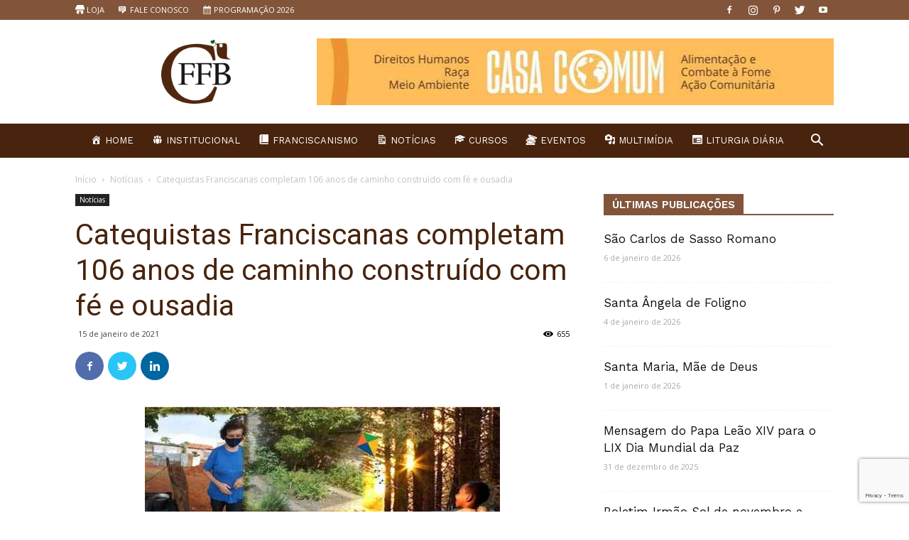

--- FILE ---
content_type: text/html; charset=UTF-8
request_url: https://cffb.org.br/catequistas-franciscanas-completam-106-anos-de-caminho-construido-com-fe-e-ousadia/
body_size: 25289
content:
<!doctype html >
<!--[if IE 8]>    <html class="ie8" lang="en"> <![endif]-->
<!--[if IE 9]>    <html class="ie9" lang="en"> <![endif]-->
<!--[if gt IE 8]><!--> <html lang="pt-BR"> <!--<![endif]-->
<head><style>img.lazy{min-height:1px}</style><link href="https://cffb.org.br/wp-content/plugins/w3-total-cache/pub/js/lazyload.min.js" as="script">
	<!-- Global site tag (gtag.js) - Google Ads: 324056006 --> <script async src="https://www.googletagmanager.com/gtag/js?id=AW-324056006"></script> <script> window.dataLayer = window.dataLayer || []; function gtag(){dataLayer.push(arguments);} gtag('js', new Date()); gtag('config', 'AW-324056006'); </script>
    <title>Catequistas Franciscanas completam 106 anos de caminho construído com fé e ousadia | CFFB Conferência da Família Franciscana do Brasil</title>
    <meta charset="UTF-8" />
    <meta name="viewport" content="width=device-width, initial-scale=1.0">
    <link rel="pingback" href="https://cffb.org.br/xmlrpc.php" />
    <meta name='robots' content='max-image-preview:large' />
	<style>img:is([sizes="auto" i], [sizes^="auto," i]) { contain-intrinsic-size: 3000px 1500px }</style>
	<meta property="og:image" content="https://cffb.org.br/wp-content/uploads/2021/01/cicaf-106-anos.jpg" /><link rel="icon" type="image/png" href="https://cffb.org.br/wp-content/uploads/2019/02/icon.png"><link rel='dns-prefetch' href='//stackpath.bootstrapcdn.com' />
<link rel='dns-prefetch' href='//fonts.googleapis.com' />
<link rel='dns-prefetch' href='//use.fontawesome.com' />
<link rel="alternate" type="application/rss+xml" title="Feed para CFFB Conferência da Família Franciscana do Brasil &raquo;" href="https://cffb.org.br/feed/" />
<link rel="alternate" type="application/rss+xml" title="Feed de comentários para CFFB Conferência da Família Franciscana do Brasil &raquo;" href="https://cffb.org.br/comments/feed/" />
<link rel="alternate" type="application/rss+xml" title="Feed de comentários para CFFB Conferência da Família Franciscana do Brasil &raquo; Catequistas Franciscanas completam 106 anos de caminho construído com fé e ousadia" href="https://cffb.org.br/catequistas-franciscanas-completam-106-anos-de-caminho-construido-com-fe-e-ousadia/feed/" />
<script type="text/javascript">
/* <![CDATA[ */
window._wpemojiSettings = {"baseUrl":"https:\/\/s.w.org\/images\/core\/emoji\/16.0.1\/72x72\/","ext":".png","svgUrl":"https:\/\/s.w.org\/images\/core\/emoji\/16.0.1\/svg\/","svgExt":".svg","source":{"concatemoji":"https:\/\/cffb.org.br\/wp-includes\/js\/wp-emoji-release.min.js?ver=6.8.3"}};
/*! This file is auto-generated */
!function(s,n){var o,i,e;function c(e){try{var t={supportTests:e,timestamp:(new Date).valueOf()};sessionStorage.setItem(o,JSON.stringify(t))}catch(e){}}function p(e,t,n){e.clearRect(0,0,e.canvas.width,e.canvas.height),e.fillText(t,0,0);var t=new Uint32Array(e.getImageData(0,0,e.canvas.width,e.canvas.height).data),a=(e.clearRect(0,0,e.canvas.width,e.canvas.height),e.fillText(n,0,0),new Uint32Array(e.getImageData(0,0,e.canvas.width,e.canvas.height).data));return t.every(function(e,t){return e===a[t]})}function u(e,t){e.clearRect(0,0,e.canvas.width,e.canvas.height),e.fillText(t,0,0);for(var n=e.getImageData(16,16,1,1),a=0;a<n.data.length;a++)if(0!==n.data[a])return!1;return!0}function f(e,t,n,a){switch(t){case"flag":return n(e,"\ud83c\udff3\ufe0f\u200d\u26a7\ufe0f","\ud83c\udff3\ufe0f\u200b\u26a7\ufe0f")?!1:!n(e,"\ud83c\udde8\ud83c\uddf6","\ud83c\udde8\u200b\ud83c\uddf6")&&!n(e,"\ud83c\udff4\udb40\udc67\udb40\udc62\udb40\udc65\udb40\udc6e\udb40\udc67\udb40\udc7f","\ud83c\udff4\u200b\udb40\udc67\u200b\udb40\udc62\u200b\udb40\udc65\u200b\udb40\udc6e\u200b\udb40\udc67\u200b\udb40\udc7f");case"emoji":return!a(e,"\ud83e\udedf")}return!1}function g(e,t,n,a){var r="undefined"!=typeof WorkerGlobalScope&&self instanceof WorkerGlobalScope?new OffscreenCanvas(300,150):s.createElement("canvas"),o=r.getContext("2d",{willReadFrequently:!0}),i=(o.textBaseline="top",o.font="600 32px Arial",{});return e.forEach(function(e){i[e]=t(o,e,n,a)}),i}function t(e){var t=s.createElement("script");t.src=e,t.defer=!0,s.head.appendChild(t)}"undefined"!=typeof Promise&&(o="wpEmojiSettingsSupports",i=["flag","emoji"],n.supports={everything:!0,everythingExceptFlag:!0},e=new Promise(function(e){s.addEventListener("DOMContentLoaded",e,{once:!0})}),new Promise(function(t){var n=function(){try{var e=JSON.parse(sessionStorage.getItem(o));if("object"==typeof e&&"number"==typeof e.timestamp&&(new Date).valueOf()<e.timestamp+604800&&"object"==typeof e.supportTests)return e.supportTests}catch(e){}return null}();if(!n){if("undefined"!=typeof Worker&&"undefined"!=typeof OffscreenCanvas&&"undefined"!=typeof URL&&URL.createObjectURL&&"undefined"!=typeof Blob)try{var e="postMessage("+g.toString()+"("+[JSON.stringify(i),f.toString(),p.toString(),u.toString()].join(",")+"));",a=new Blob([e],{type:"text/javascript"}),r=new Worker(URL.createObjectURL(a),{name:"wpTestEmojiSupports"});return void(r.onmessage=function(e){c(n=e.data),r.terminate(),t(n)})}catch(e){}c(n=g(i,f,p,u))}t(n)}).then(function(e){for(var t in e)n.supports[t]=e[t],n.supports.everything=n.supports.everything&&n.supports[t],"flag"!==t&&(n.supports.everythingExceptFlag=n.supports.everythingExceptFlag&&n.supports[t]);n.supports.everythingExceptFlag=n.supports.everythingExceptFlag&&!n.supports.flag,n.DOMReady=!1,n.readyCallback=function(){n.DOMReady=!0}}).then(function(){return e}).then(function(){var e;n.supports.everything||(n.readyCallback(),(e=n.source||{}).concatemoji?t(e.concatemoji):e.wpemoji&&e.twemoji&&(t(e.twemoji),t(e.wpemoji)))}))}((window,document),window._wpemojiSettings);
/* ]]> */
</script>
<link rel='stylesheet' id='formidable-css' href='https://cffb.org.br/wp-content/plugins/formidable/css/formidableforms.css?ver=841341' type='text/css' media='all' />
<link rel='stylesheet' id='dashicons-css' href='https://cffb.org.br/wp-includes/css/dashicons.min.css?ver=6.8.3' type='text/css' media='all' />
<link rel='stylesheet' id='menu-icons-extra-css' href='https://cffb.org.br/wp-content/plugins/menu-icons/css/extra.min.css?ver=0.13.18' type='text/css' media='all' />
<style id='wp-emoji-styles-inline-css' type='text/css'>

	img.wp-smiley, img.emoji {
		display: inline !important;
		border: none !important;
		box-shadow: none !important;
		height: 1em !important;
		width: 1em !important;
		margin: 0 0.07em !important;
		vertical-align: -0.1em !important;
		background: none !important;
		padding: 0 !important;
	}
</style>
<link rel='stylesheet' id='wp-block-library-css' href='https://cffb.org.br/wp-includes/css/dist/block-library/style.min.css?ver=6.8.3' type='text/css' media='all' />
<style id='classic-theme-styles-inline-css' type='text/css'>
/*! This file is auto-generated */
.wp-block-button__link{color:#fff;background-color:#32373c;border-radius:9999px;box-shadow:none;text-decoration:none;padding:calc(.667em + 2px) calc(1.333em + 2px);font-size:1.125em}.wp-block-file__button{background:#32373c;color:#fff;text-decoration:none}
</style>
<style id='font-awesome-svg-styles-default-inline-css' type='text/css'>
.svg-inline--fa {
  display: inline-block;
  height: 1em;
  overflow: visible;
  vertical-align: -.125em;
}
</style>
<link rel='stylesheet' id='font-awesome-svg-styles-css' href='https://cffb.org.br/wp-content/uploads/font-awesome/v5.11.2/css/svg-with-js.css' type='text/css' media='all' />
<style id='font-awesome-svg-styles-inline-css' type='text/css'>
   .wp-block-font-awesome-icon svg::before,
   .wp-rich-text-font-awesome-icon svg::before {content: unset;}
</style>
<style id='global-styles-inline-css' type='text/css'>
:root{--wp--preset--aspect-ratio--square: 1;--wp--preset--aspect-ratio--4-3: 4/3;--wp--preset--aspect-ratio--3-4: 3/4;--wp--preset--aspect-ratio--3-2: 3/2;--wp--preset--aspect-ratio--2-3: 2/3;--wp--preset--aspect-ratio--16-9: 16/9;--wp--preset--aspect-ratio--9-16: 9/16;--wp--preset--color--black: #000000;--wp--preset--color--cyan-bluish-gray: #abb8c3;--wp--preset--color--white: #ffffff;--wp--preset--color--pale-pink: #f78da7;--wp--preset--color--vivid-red: #cf2e2e;--wp--preset--color--luminous-vivid-orange: #ff6900;--wp--preset--color--luminous-vivid-amber: #fcb900;--wp--preset--color--light-green-cyan: #7bdcb5;--wp--preset--color--vivid-green-cyan: #00d084;--wp--preset--color--pale-cyan-blue: #8ed1fc;--wp--preset--color--vivid-cyan-blue: #0693e3;--wp--preset--color--vivid-purple: #9b51e0;--wp--preset--gradient--vivid-cyan-blue-to-vivid-purple: linear-gradient(135deg,rgba(6,147,227,1) 0%,rgb(155,81,224) 100%);--wp--preset--gradient--light-green-cyan-to-vivid-green-cyan: linear-gradient(135deg,rgb(122,220,180) 0%,rgb(0,208,130) 100%);--wp--preset--gradient--luminous-vivid-amber-to-luminous-vivid-orange: linear-gradient(135deg,rgba(252,185,0,1) 0%,rgba(255,105,0,1) 100%);--wp--preset--gradient--luminous-vivid-orange-to-vivid-red: linear-gradient(135deg,rgba(255,105,0,1) 0%,rgb(207,46,46) 100%);--wp--preset--gradient--very-light-gray-to-cyan-bluish-gray: linear-gradient(135deg,rgb(238,238,238) 0%,rgb(169,184,195) 100%);--wp--preset--gradient--cool-to-warm-spectrum: linear-gradient(135deg,rgb(74,234,220) 0%,rgb(151,120,209) 20%,rgb(207,42,186) 40%,rgb(238,44,130) 60%,rgb(251,105,98) 80%,rgb(254,248,76) 100%);--wp--preset--gradient--blush-light-purple: linear-gradient(135deg,rgb(255,206,236) 0%,rgb(152,150,240) 100%);--wp--preset--gradient--blush-bordeaux: linear-gradient(135deg,rgb(254,205,165) 0%,rgb(254,45,45) 50%,rgb(107,0,62) 100%);--wp--preset--gradient--luminous-dusk: linear-gradient(135deg,rgb(255,203,112) 0%,rgb(199,81,192) 50%,rgb(65,88,208) 100%);--wp--preset--gradient--pale-ocean: linear-gradient(135deg,rgb(255,245,203) 0%,rgb(182,227,212) 50%,rgb(51,167,181) 100%);--wp--preset--gradient--electric-grass: linear-gradient(135deg,rgb(202,248,128) 0%,rgb(113,206,126) 100%);--wp--preset--gradient--midnight: linear-gradient(135deg,rgb(2,3,129) 0%,rgb(40,116,252) 100%);--wp--preset--font-size--small: 13px;--wp--preset--font-size--medium: 20px;--wp--preset--font-size--large: 36px;--wp--preset--font-size--x-large: 42px;--wp--preset--spacing--20: 0.44rem;--wp--preset--spacing--30: 0.67rem;--wp--preset--spacing--40: 1rem;--wp--preset--spacing--50: 1.5rem;--wp--preset--spacing--60: 2.25rem;--wp--preset--spacing--70: 3.38rem;--wp--preset--spacing--80: 5.06rem;--wp--preset--shadow--natural: 6px 6px 9px rgba(0, 0, 0, 0.2);--wp--preset--shadow--deep: 12px 12px 50px rgba(0, 0, 0, 0.4);--wp--preset--shadow--sharp: 6px 6px 0px rgba(0, 0, 0, 0.2);--wp--preset--shadow--outlined: 6px 6px 0px -3px rgba(255, 255, 255, 1), 6px 6px rgba(0, 0, 0, 1);--wp--preset--shadow--crisp: 6px 6px 0px rgba(0, 0, 0, 1);}:where(.is-layout-flex){gap: 0.5em;}:where(.is-layout-grid){gap: 0.5em;}body .is-layout-flex{display: flex;}.is-layout-flex{flex-wrap: wrap;align-items: center;}.is-layout-flex > :is(*, div){margin: 0;}body .is-layout-grid{display: grid;}.is-layout-grid > :is(*, div){margin: 0;}:where(.wp-block-columns.is-layout-flex){gap: 2em;}:where(.wp-block-columns.is-layout-grid){gap: 2em;}:where(.wp-block-post-template.is-layout-flex){gap: 1.25em;}:where(.wp-block-post-template.is-layout-grid){gap: 1.25em;}.has-black-color{color: var(--wp--preset--color--black) !important;}.has-cyan-bluish-gray-color{color: var(--wp--preset--color--cyan-bluish-gray) !important;}.has-white-color{color: var(--wp--preset--color--white) !important;}.has-pale-pink-color{color: var(--wp--preset--color--pale-pink) !important;}.has-vivid-red-color{color: var(--wp--preset--color--vivid-red) !important;}.has-luminous-vivid-orange-color{color: var(--wp--preset--color--luminous-vivid-orange) !important;}.has-luminous-vivid-amber-color{color: var(--wp--preset--color--luminous-vivid-amber) !important;}.has-light-green-cyan-color{color: var(--wp--preset--color--light-green-cyan) !important;}.has-vivid-green-cyan-color{color: var(--wp--preset--color--vivid-green-cyan) !important;}.has-pale-cyan-blue-color{color: var(--wp--preset--color--pale-cyan-blue) !important;}.has-vivid-cyan-blue-color{color: var(--wp--preset--color--vivid-cyan-blue) !important;}.has-vivid-purple-color{color: var(--wp--preset--color--vivid-purple) !important;}.has-black-background-color{background-color: var(--wp--preset--color--black) !important;}.has-cyan-bluish-gray-background-color{background-color: var(--wp--preset--color--cyan-bluish-gray) !important;}.has-white-background-color{background-color: var(--wp--preset--color--white) !important;}.has-pale-pink-background-color{background-color: var(--wp--preset--color--pale-pink) !important;}.has-vivid-red-background-color{background-color: var(--wp--preset--color--vivid-red) !important;}.has-luminous-vivid-orange-background-color{background-color: var(--wp--preset--color--luminous-vivid-orange) !important;}.has-luminous-vivid-amber-background-color{background-color: var(--wp--preset--color--luminous-vivid-amber) !important;}.has-light-green-cyan-background-color{background-color: var(--wp--preset--color--light-green-cyan) !important;}.has-vivid-green-cyan-background-color{background-color: var(--wp--preset--color--vivid-green-cyan) !important;}.has-pale-cyan-blue-background-color{background-color: var(--wp--preset--color--pale-cyan-blue) !important;}.has-vivid-cyan-blue-background-color{background-color: var(--wp--preset--color--vivid-cyan-blue) !important;}.has-vivid-purple-background-color{background-color: var(--wp--preset--color--vivid-purple) !important;}.has-black-border-color{border-color: var(--wp--preset--color--black) !important;}.has-cyan-bluish-gray-border-color{border-color: var(--wp--preset--color--cyan-bluish-gray) !important;}.has-white-border-color{border-color: var(--wp--preset--color--white) !important;}.has-pale-pink-border-color{border-color: var(--wp--preset--color--pale-pink) !important;}.has-vivid-red-border-color{border-color: var(--wp--preset--color--vivid-red) !important;}.has-luminous-vivid-orange-border-color{border-color: var(--wp--preset--color--luminous-vivid-orange) !important;}.has-luminous-vivid-amber-border-color{border-color: var(--wp--preset--color--luminous-vivid-amber) !important;}.has-light-green-cyan-border-color{border-color: var(--wp--preset--color--light-green-cyan) !important;}.has-vivid-green-cyan-border-color{border-color: var(--wp--preset--color--vivid-green-cyan) !important;}.has-pale-cyan-blue-border-color{border-color: var(--wp--preset--color--pale-cyan-blue) !important;}.has-vivid-cyan-blue-border-color{border-color: var(--wp--preset--color--vivid-cyan-blue) !important;}.has-vivid-purple-border-color{border-color: var(--wp--preset--color--vivid-purple) !important;}.has-vivid-cyan-blue-to-vivid-purple-gradient-background{background: var(--wp--preset--gradient--vivid-cyan-blue-to-vivid-purple) !important;}.has-light-green-cyan-to-vivid-green-cyan-gradient-background{background: var(--wp--preset--gradient--light-green-cyan-to-vivid-green-cyan) !important;}.has-luminous-vivid-amber-to-luminous-vivid-orange-gradient-background{background: var(--wp--preset--gradient--luminous-vivid-amber-to-luminous-vivid-orange) !important;}.has-luminous-vivid-orange-to-vivid-red-gradient-background{background: var(--wp--preset--gradient--luminous-vivid-orange-to-vivid-red) !important;}.has-very-light-gray-to-cyan-bluish-gray-gradient-background{background: var(--wp--preset--gradient--very-light-gray-to-cyan-bluish-gray) !important;}.has-cool-to-warm-spectrum-gradient-background{background: var(--wp--preset--gradient--cool-to-warm-spectrum) !important;}.has-blush-light-purple-gradient-background{background: var(--wp--preset--gradient--blush-light-purple) !important;}.has-blush-bordeaux-gradient-background{background: var(--wp--preset--gradient--blush-bordeaux) !important;}.has-luminous-dusk-gradient-background{background: var(--wp--preset--gradient--luminous-dusk) !important;}.has-pale-ocean-gradient-background{background: var(--wp--preset--gradient--pale-ocean) !important;}.has-electric-grass-gradient-background{background: var(--wp--preset--gradient--electric-grass) !important;}.has-midnight-gradient-background{background: var(--wp--preset--gradient--midnight) !important;}.has-small-font-size{font-size: var(--wp--preset--font-size--small) !important;}.has-medium-font-size{font-size: var(--wp--preset--font-size--medium) !important;}.has-large-font-size{font-size: var(--wp--preset--font-size--large) !important;}.has-x-large-font-size{font-size: var(--wp--preset--font-size--x-large) !important;}
:where(.wp-block-post-template.is-layout-flex){gap: 1.25em;}:where(.wp-block-post-template.is-layout-grid){gap: 1.25em;}
:where(.wp-block-columns.is-layout-flex){gap: 2em;}:where(.wp-block-columns.is-layout-grid){gap: 2em;}
:root :where(.wp-block-pullquote){font-size: 1.5em;line-height: 1.6;}
</style>
<link rel='stylesheet' id='foobox-free-min-css' href='https://cffb.org.br/wp-content/plugins/foobox-image-lightbox/free/css/foobox.free.min.css?ver=2.7.35' type='text/css' media='all' />
<link rel='stylesheet' id='buttonizer_frontend_style-css' href='https://cffb.org.br/wp-content/plugins/buttonizer-multifunctional-button/assets/legacy/frontend.css?v=8b18ab746035f6b30f3d75d291afd856&#038;ver=6.8.3' type='text/css' media='all' />
<link rel='stylesheet' id='buttonizer-icon-library-css' href='https://stackpath.bootstrapcdn.com/font-awesome/4.7.0/css/font-awesome.min.css?ver=6.8.3' type='text/css' media='all' />
<link rel='stylesheet' id='egoi-for-wp-css' href='https://cffb.org.br/wp-content/plugins/smart-marketing-for-wp/public/css/egoi-for-wp-public.css?ver=5.1.03' type='text/css' media='' />
<link rel='stylesheet' id='google-fonts-style-css' href='https://fonts.googleapis.com/css?family=Work+Sans%3A400%2C600%7COpen+Sans%3A300italic%2C400%2C400italic%2C600%2C600italic%2C700%7CRoboto%3A300%2C400%2C400italic%2C500%2C500italic%2C700%2C900%2C600&#038;ver=9.2.2' type='text/css' media='all' />
<link rel='stylesheet' id='font-awesome-official-css' href='https://use.fontawesome.com/releases/v5.11.2/css/all.css' type='text/css' media='all' integrity="sha384-KA6wR/X5RY4zFAHpv/CnoG2UW1uogYfdnP67Uv7eULvTveboZJg0qUpmJZb5VqzN" crossorigin="anonymous" />
<link rel='stylesheet' id='cf7cf-style-css' href='https://cffb.org.br/wp-content/plugins/cf7-conditional-fields/style.css?ver=2.6.2' type='text/css' media='all' />
<link rel='stylesheet' id='js_composer_front-css' href='https://cffb.org.br/wp-content/plugins/js_composer/assets/css/js_composer.min.css?ver=6.13.0' type='text/css' media='all' />
<link rel='stylesheet' id='td-theme-css' href='https://cffb.org.br/wp-content/themes/cffb/style.css?ver=9.2.2' type='text/css' media='all' />
<link rel='stylesheet' id='td-theme-demo-style-css' href='https://cffb.org.br/wp-content/themes/cffb/includes/demos/lifestyle/demo_style.css?ver=9.2.2' type='text/css' media='all' />
<link rel='stylesheet' id='font-awesome-official-v4shim-css' href='https://use.fontawesome.com/releases/v5.11.2/css/v4-shims.css' type='text/css' media='all' integrity="sha384-/EdpJd7d6gGFiQ/vhh7iOjiZdf4+6K4al/XrX6FxxZwDSrAdWxAynr4p/EA/vyPQ" crossorigin="anonymous" />
<style id='font-awesome-official-v4shim-inline-css' type='text/css'>
@font-face {
font-family: "FontAwesome";
font-display: block;
src: url("https://use.fontawesome.com/releases/v5.11.2/webfonts/fa-brands-400.eot"),
		url("https://use.fontawesome.com/releases/v5.11.2/webfonts/fa-brands-400.eot?#iefix") format("embedded-opentype"),
		url("https://use.fontawesome.com/releases/v5.11.2/webfonts/fa-brands-400.woff2") format("woff2"),
		url("https://use.fontawesome.com/releases/v5.11.2/webfonts/fa-brands-400.woff") format("woff"),
		url("https://use.fontawesome.com/releases/v5.11.2/webfonts/fa-brands-400.ttf") format("truetype"),
		url("https://use.fontawesome.com/releases/v5.11.2/webfonts/fa-brands-400.svg#fontawesome") format("svg");
}

@font-face {
font-family: "FontAwesome";
font-display: block;
src: url("https://use.fontawesome.com/releases/v5.11.2/webfonts/fa-solid-900.eot"),
		url("https://use.fontawesome.com/releases/v5.11.2/webfonts/fa-solid-900.eot?#iefix") format("embedded-opentype"),
		url("https://use.fontawesome.com/releases/v5.11.2/webfonts/fa-solid-900.woff2") format("woff2"),
		url("https://use.fontawesome.com/releases/v5.11.2/webfonts/fa-solid-900.woff") format("woff"),
		url("https://use.fontawesome.com/releases/v5.11.2/webfonts/fa-solid-900.ttf") format("truetype"),
		url("https://use.fontawesome.com/releases/v5.11.2/webfonts/fa-solid-900.svg#fontawesome") format("svg");
}

@font-face {
font-family: "FontAwesome";
font-display: block;
src: url("https://use.fontawesome.com/releases/v5.11.2/webfonts/fa-regular-400.eot"),
		url("https://use.fontawesome.com/releases/v5.11.2/webfonts/fa-regular-400.eot?#iefix") format("embedded-opentype"),
		url("https://use.fontawesome.com/releases/v5.11.2/webfonts/fa-regular-400.woff2") format("woff2"),
		url("https://use.fontawesome.com/releases/v5.11.2/webfonts/fa-regular-400.woff") format("woff"),
		url("https://use.fontawesome.com/releases/v5.11.2/webfonts/fa-regular-400.ttf") format("truetype"),
		url("https://use.fontawesome.com/releases/v5.11.2/webfonts/fa-regular-400.svg#fontawesome") format("svg");
unicode-range: U+F004-F005,U+F007,U+F017,U+F022,U+F024,U+F02E,U+F03E,U+F044,U+F057-F059,U+F06E,U+F070,U+F075,U+F07B-F07C,U+F080,U+F086,U+F089,U+F094,U+F09D,U+F0A0,U+F0A4-F0A7,U+F0C5,U+F0C7-F0C8,U+F0E0,U+F0EB,U+F0F3,U+F0F8,U+F0FE,U+F111,U+F118-F11A,U+F11C,U+F133,U+F144,U+F146,U+F14A,U+F14D-F14E,U+F150-F152,U+F15B-F15C,U+F164-F165,U+F185-F186,U+F191-F192,U+F1AD,U+F1C1-F1C9,U+F1CD,U+F1D8,U+F1E3,U+F1EA,U+F1F6,U+F1F9,U+F20A,U+F247-F249,U+F24D,U+F254-F25B,U+F25D,U+F267,U+F271-F274,U+F279,U+F28B,U+F28D,U+F2B5-F2B6,U+F2B9,U+F2BB,U+F2BD,U+F2C1-F2C2,U+F2D0,U+F2D2,U+F2DC,U+F2ED,U+F328,U+F358-F35B,U+F3A5,U+F3D1,U+F410,U+F4AD;
}
</style>
<script type="text/javascript" id="canvas-loader-js-extra">
/* <![CDATA[ */
var egoi_config_ajax_object_core = {"ajax_url":"https:\/\/cffb.org.br\/wp-admin\/admin-ajax.php","ajax_nonce":"c84f9be619"};
/* ]]> */
</script>
<script type="text/javascript" src="https://cffb.org.br/wp-content/plugins/smart-marketing-for-wp/admin/js/egoi-for-wp-canvas.js?ver=5.1.03" id="canvas-loader-js"></script>
<script type="text/javascript" src="https://cffb.org.br/wp-includes/js/jquery/jquery.min.js?ver=3.7.1" id="jquery-core-js"></script>
<script type="text/javascript" src="https://cffb.org.br/wp-includes/js/jquery/jquery-migrate.min.js?ver=3.4.1" id="jquery-migrate-js"></script>
<script type="text/javascript" id="foobox-free-min-js-before">
/* <![CDATA[ */
/* Run FooBox FREE (v2.7.35) */
var FOOBOX = window.FOOBOX = {
	ready: true,
	disableOthers: false,
	o: {wordpress: { enabled: true }, countMessage:'image %index of %total', captions: { dataTitle: ["captionTitle","title","elementorLightboxTitle"], dataDesc: ["captionDesc","description","elementorLightboxDescription"] }, rel: '', excludes:'.fbx-link,.nofoobox,.nolightbox,a[href*="pinterest.com/pin/create/button/"]', affiliate : { enabled: false }},
	selectors: [
		".foogallery-container.foogallery-lightbox-foobox", ".foogallery-container.foogallery-lightbox-foobox-free", ".gallery", ".wp-block-gallery", ".wp-caption", ".wp-block-image", "a:has(img[class*=wp-image-])", ".foobox"
	],
	pre: function( $ ){
		// Custom JavaScript (Pre)
		
	},
	post: function( $ ){
		// Custom JavaScript (Post)
		
		// Custom Captions Code
		
	},
	custom: function( $ ){
		// Custom Extra JS
		
	}
};
/* ]]> */
</script>
<script type="text/javascript" src="https://cffb.org.br/wp-content/plugins/foobox-image-lightbox/free/js/foobox.free.min.js?ver=2.7.35" id="foobox-free-min-js"></script>
<link rel="https://api.w.org/" href="https://cffb.org.br/wp-json/" /><link rel="alternate" title="JSON" type="application/json" href="https://cffb.org.br/wp-json/wp/v2/posts/34227" /><link rel="EditURI" type="application/rsd+xml" title="RSD" href="https://cffb.org.br/xmlrpc.php?rsd" />
<meta name="generator" content="WordPress 6.8.3" />
<link rel="canonical" href="https://cffb.org.br/catequistas-franciscanas-completam-106-anos-de-caminho-construido-com-fe-e-ousadia/" />
<link rel='shortlink' href='https://cffb.org.br/?p=34227' />
<link rel="alternate" title="oEmbed (JSON)" type="application/json+oembed" href="https://cffb.org.br/wp-json/oembed/1.0/embed?url=https%3A%2F%2Fcffb.org.br%2Fcatequistas-franciscanas-completam-106-anos-de-caminho-construido-com-fe-e-ousadia%2F" />
<link rel="alternate" title="oEmbed (XML)" type="text/xml+oembed" href="https://cffb.org.br/wp-json/oembed/1.0/embed?url=https%3A%2F%2Fcffb.org.br%2Fcatequistas-franciscanas-completam-106-anos-de-caminho-construido-com-fe-e-ousadia%2F&#038;format=xml" />

<!-- This site is using AdRotate v5.14 to display their advertisements - https://ajdg.solutions/ -->
<!-- AdRotate CSS -->
<style type="text/css" media="screen">
	.g { margin:0px; padding:0px; overflow:hidden; line-height:1; zoom:1; }
	.g img { height:auto; }
	.g-col { position:relative; float:left; }
	.g-col:first-child { margin-left: 0; }
	.g-col:last-child { margin-right: 0; }
	.g-1 { margin:0px;  width:100%; max-width:728px; height:100%; max-height:92px; }
	@media only screen and (max-width: 480px) {
		.g-col, .g-dyn, .g-single { width:100%; margin-left:0; margin-right:0; }
	}
</style>
<!-- /AdRotate CSS -->

<!-- Google tag (gtag.js) --> <script async src="https://www.googletagmanager.com/gtag/js?id=AW-324056006"></script> <script> window.dataLayer = window.dataLayer || []; function gtag(){dataLayer.push(arguments);} gtag('js', new Date()); gtag('config', 'AW-324056006'); </script><!--[if lt IE 9]><script src="https://cdnjs.cloudflare.com/ajax/libs/html5shiv/3.7.3/html5shiv.js"></script><![endif]-->
    <meta name="generator" content="Elementor 3.30.4; features: additional_custom_breakpoints; settings: css_print_method-external, google_font-enabled, font_display-auto">
			<style>
				.e-con.e-parent:nth-of-type(n+4):not(.e-lazyloaded):not(.e-no-lazyload),
				.e-con.e-parent:nth-of-type(n+4):not(.e-lazyloaded):not(.e-no-lazyload) * {
					background-image: none !important;
				}
				@media screen and (max-height: 1024px) {
					.e-con.e-parent:nth-of-type(n+3):not(.e-lazyloaded):not(.e-no-lazyload),
					.e-con.e-parent:nth-of-type(n+3):not(.e-lazyloaded):not(.e-no-lazyload) * {
						background-image: none !important;
					}
				}
				@media screen and (max-height: 640px) {
					.e-con.e-parent:nth-of-type(n+2):not(.e-lazyloaded):not(.e-no-lazyload),
					.e-con.e-parent:nth-of-type(n+2):not(.e-lazyloaded):not(.e-no-lazyload) * {
						background-image: none !important;
					}
				}
			</style>
			<meta name="generator" content="Powered by WPBakery Page Builder - drag and drop page builder for WordPress."/>

<!-- JS generated by theme -->

<script>
    
    

	    var tdBlocksArray = []; //here we store all the items for the current page

	    //td_block class - each ajax block uses a object of this class for requests
	    function tdBlock() {
		    this.id = '';
		    this.block_type = 1; //block type id (1-234 etc)
		    this.atts = '';
		    this.td_column_number = '';
		    this.td_current_page = 1; //
		    this.post_count = 0; //from wp
		    this.found_posts = 0; //from wp
		    this.max_num_pages = 0; //from wp
		    this.td_filter_value = ''; //current live filter value
		    this.is_ajax_running = false;
		    this.td_user_action = ''; // load more or infinite loader (used by the animation)
		    this.header_color = '';
		    this.ajax_pagination_infinite_stop = ''; //show load more at page x
	    }


        // td_js_generator - mini detector
        (function(){
            var htmlTag = document.getElementsByTagName("html")[0];

	        if ( navigator.userAgent.indexOf("MSIE 10.0") > -1 ) {
                htmlTag.className += ' ie10';
            }

            if ( !!navigator.userAgent.match(/Trident.*rv\:11\./) ) {
                htmlTag.className += ' ie11';
            }

	        if ( navigator.userAgent.indexOf("Edge") > -1 ) {
                htmlTag.className += ' ieEdge';
            }

            if ( /(iPad|iPhone|iPod)/g.test(navigator.userAgent) ) {
                htmlTag.className += ' td-md-is-ios';
            }

            var user_agent = navigator.userAgent.toLowerCase();
            if ( user_agent.indexOf("android") > -1 ) {
                htmlTag.className += ' td-md-is-android';
            }

            if ( -1 !== navigator.userAgent.indexOf('Mac OS X')  ) {
                htmlTag.className += ' td-md-is-os-x';
            }

            if ( /chrom(e|ium)/.test(navigator.userAgent.toLowerCase()) ) {
               htmlTag.className += ' td-md-is-chrome';
            }

            if ( -1 !== navigator.userAgent.indexOf('Firefox') ) {
                htmlTag.className += ' td-md-is-firefox';
            }

            if ( -1 !== navigator.userAgent.indexOf('Safari') && -1 === navigator.userAgent.indexOf('Chrome') ) {
                htmlTag.className += ' td-md-is-safari';
            }

            if( -1 !== navigator.userAgent.indexOf('IEMobile') ){
                htmlTag.className += ' td-md-is-iemobile';
            }

        })();




        var tdLocalCache = {};

        ( function () {
            "use strict";

            tdLocalCache = {
                data: {},
                remove: function (resource_id) {
                    delete tdLocalCache.data[resource_id];
                },
                exist: function (resource_id) {
                    return tdLocalCache.data.hasOwnProperty(resource_id) && tdLocalCache.data[resource_id] !== null;
                },
                get: function (resource_id) {
                    return tdLocalCache.data[resource_id];
                },
                set: function (resource_id, cachedData) {
                    tdLocalCache.remove(resource_id);
                    tdLocalCache.data[resource_id] = cachedData;
                }
            };
        })();

    
    
var td_viewport_interval_list=[{"limitBottom":767,"sidebarWidth":228},{"limitBottom":1018,"sidebarWidth":300},{"limitBottom":1140,"sidebarWidth":324}];
var td_ajax_url="https:\/\/cffb.org.br\/wp-admin\/admin-ajax.php?td_theme_name=Newspaper&v=9.2.2";
var td_get_template_directory_uri="https:\/\/cffb.org.br\/wp-content\/themes\/cffb";
var tds_snap_menu="snap";
var tds_logo_on_sticky="";
var tds_header_style="";
var td_please_wait="Aguarde...";
var td_email_user_pass_incorrect="Usu\u00e1rio ou senha incorreta!";
var td_email_user_incorrect="E-mail ou nome de usu\u00e1rio incorreto!";
var td_email_incorrect="E-mail incorreto!";
var tds_more_articles_on_post_enable="";
var tds_more_articles_on_post_time_to_wait="";
var tds_more_articles_on_post_pages_distance_from_top=0;
var tds_theme_color_site_wide="#82553a";
var tds_smart_sidebar="enabled";
var tdThemeName="Newspaper";
var td_magnific_popup_translation_tPrev="Anterior (Seta a esquerda )";
var td_magnific_popup_translation_tNext="Avan\u00e7ar (tecla de seta para a direita)";
var td_magnific_popup_translation_tCounter="%curr% de %total%";
var td_magnific_popup_translation_ajax_tError="O conte\u00fado de %url% n\u00e3o pode ser carregado.";
var td_magnific_popup_translation_image_tError="A imagem #%curr% n\u00e3o pode ser carregada.";
var tdDateNamesI18n={"month_names":["janeiro","fevereiro","mar\u00e7o","abril","maio","junho","julho","agosto","setembro","outubro","novembro","dezembro"],"month_names_short":["jan","fev","mar","abr","maio","jun","jul","ago","set","out","nov","dez"],"day_names":["domingo","segunda-feira","ter\u00e7a-feira","quarta-feira","quinta-feira","sexta-feira","s\u00e1bado"],"day_names_short":["dom","seg","ter","qua","qui","sex","s\u00e1b"]};
var td_ad_background_click_link="";
var td_ad_background_click_target="";
</script>


<!-- Header style compiled by theme -->

<style>
    
.td-header-wrap .black-menu .sf-menu > .current-menu-item > a,
    .td-header-wrap .black-menu .sf-menu > .current-menu-ancestor > a,
    .td-header-wrap .black-menu .sf-menu > .current-category-ancestor > a,
    .td-header-wrap .black-menu .sf-menu > li > a:hover,
    .td-header-wrap .black-menu .sf-menu > .sfHover > a,
    .td-header-style-12 .td-header-menu-wrap-full,
    .sf-menu > .current-menu-item > a:after,
    .sf-menu > .current-menu-ancestor > a:after,
    .sf-menu > .current-category-ancestor > a:after,
    .sf-menu > li:hover > a:after,
    .sf-menu > .sfHover > a:after,
    .td-header-style-12 .td-affix,
    .header-search-wrap .td-drop-down-search:after,
    .header-search-wrap .td-drop-down-search .btn:hover,
    input[type=submit]:hover,
    .td-read-more a,
    .td-post-category:hover,
    .td-grid-style-1.td-hover-1 .td-big-grid-post:hover .td-post-category,
    .td-grid-style-5.td-hover-1 .td-big-grid-post:hover .td-post-category,
    .td_top_authors .td-active .td-author-post-count,
    .td_top_authors .td-active .td-author-comments-count,
    .td_top_authors .td_mod_wrap:hover .td-author-post-count,
    .td_top_authors .td_mod_wrap:hover .td-author-comments-count,
    .td-404-sub-sub-title a:hover,
    .td-search-form-widget .wpb_button:hover,
    .td-rating-bar-wrap div,
    .td_category_template_3 .td-current-sub-category,
    .dropcap,
    .td_wrapper_video_playlist .td_video_controls_playlist_wrapper,
    .wpb_default,
    .wpb_default:hover,
    .td-left-smart-list:hover,
    .td-right-smart-list:hover,
    .woocommerce-checkout .woocommerce input.button:hover,
    .woocommerce-page .woocommerce a.button:hover,
    .woocommerce-account div.woocommerce .button:hover,
    #bbpress-forums button:hover,
    .bbp_widget_login .button:hover,
    .td-footer-wrapper .td-post-category,
    .td-footer-wrapper .widget_product_search input[type="submit"]:hover,
    .woocommerce .product a.button:hover,
    .woocommerce .product #respond input#submit:hover,
    .woocommerce .checkout input#place_order:hover,
    .woocommerce .woocommerce.widget .button:hover,
    .single-product .product .summary .cart .button:hover,
    .woocommerce-cart .woocommerce table.cart .button:hover,
    .woocommerce-cart .woocommerce .shipping-calculator-form .button:hover,
    .td-next-prev-wrap a:hover,
    .td-load-more-wrap a:hover,
    .td-post-small-box a:hover,
    .page-nav .current,
    .page-nav:first-child > div,
    .td_category_template_8 .td-category-header .td-category a.td-current-sub-category,
    .td_category_template_4 .td-category-siblings .td-category a:hover,
    #bbpress-forums .bbp-pagination .current,
    #bbpress-forums #bbp-single-user-details #bbp-user-navigation li.current a,
    .td-theme-slider:hover .slide-meta-cat a,
    a.vc_btn-black:hover,
    .td-trending-now-wrapper:hover .td-trending-now-title,
    .td-scroll-up,
    .td-smart-list-button:hover,
    .td-weather-information:before,
    .td-weather-week:before,
    .td_block_exchange .td-exchange-header:before,
    .td_block_big_grid_9.td-grid-style-1 .td-post-category,
    .td_block_big_grid_9.td-grid-style-5 .td-post-category,
    .td-grid-style-6.td-hover-1 .td-module-thumb:after,
    .td-pulldown-syle-2 .td-subcat-dropdown ul:after,
    .td_block_template_9 .td-block-title:after,
    .td_block_template_15 .td-block-title:before,
    div.wpforms-container .wpforms-form div.wpforms-submit-container button[type=submit] {
        background-color: #82553a;
    }

    .td_block_template_4 .td-related-title .td-cur-simple-item:before {
        border-color: #82553a transparent transparent transparent !important;
    }

    .woocommerce .woocommerce-message .button:hover,
    .woocommerce .woocommerce-error .button:hover,
    .woocommerce .woocommerce-info .button:hover {
        background-color: #82553a !important;
    }
    
    
    .td_block_template_4 .td-related-title .td-cur-simple-item,
    .td_block_template_3 .td-related-title .td-cur-simple-item,
    .td_block_template_9 .td-related-title:after {
        background-color: #82553a;
    }

    .woocommerce .product .onsale,
    .woocommerce.widget .ui-slider .ui-slider-handle {
        background: none #82553a;
    }

    .woocommerce.widget.widget_layered_nav_filters ul li a {
        background: none repeat scroll 0 0 #82553a !important;
    }

    a,
    cite a:hover,
    .td_mega_menu_sub_cats .cur-sub-cat,
    .td-mega-span h3 a:hover,
    .td_mod_mega_menu:hover .entry-title a,
    .header-search-wrap .result-msg a:hover,
    .td-header-top-menu .td-drop-down-search .td_module_wrap:hover .entry-title a,
    .td-header-top-menu .td-icon-search:hover,
    .td-header-wrap .result-msg a:hover,
    .top-header-menu li a:hover,
    .top-header-menu .current-menu-item > a,
    .top-header-menu .current-menu-ancestor > a,
    .top-header-menu .current-category-ancestor > a,
    .td-social-icon-wrap > a:hover,
    .td-header-sp-top-widget .td-social-icon-wrap a:hover,
    .td-page-content blockquote p,
    .td-post-content blockquote p,
    .mce-content-body blockquote p,
    .comment-content blockquote p,
    .wpb_text_column blockquote p,
    .td_block_text_with_title blockquote p,
    .td_module_wrap:hover .entry-title a,
    .td-subcat-filter .td-subcat-list a:hover,
    .td-subcat-filter .td-subcat-dropdown a:hover,
    .td_quote_on_blocks,
    .dropcap2,
    .dropcap3,
    .td_top_authors .td-active .td-authors-name a,
    .td_top_authors .td_mod_wrap:hover .td-authors-name a,
    .td-post-next-prev-content a:hover,
    .author-box-wrap .td-author-social a:hover,
    .td-author-name a:hover,
    .td-author-url a:hover,
    .td_mod_related_posts:hover h3 > a,
    .td-post-template-11 .td-related-title .td-related-left:hover,
    .td-post-template-11 .td-related-title .td-related-right:hover,
    .td-post-template-11 .td-related-title .td-cur-simple-item,
    .td-post-template-11 .td_block_related_posts .td-next-prev-wrap a:hover,
    .comment-reply-link:hover,
    .logged-in-as a:hover,
    #cancel-comment-reply-link:hover,
    .td-search-query,
    .td-category-header .td-pulldown-category-filter-link:hover,
    .td-category-siblings .td-subcat-dropdown a:hover,
    .td-category-siblings .td-subcat-dropdown a.td-current-sub-category,
    .widget a:hover,
    .td_wp_recentcomments a:hover,
    .archive .widget_archive .current,
    .archive .widget_archive .current a,
    .widget_calendar tfoot a:hover,
    .woocommerce a.added_to_cart:hover,
    .woocommerce-account .woocommerce-MyAccount-navigation a:hover,
    #bbpress-forums li.bbp-header .bbp-reply-content span a:hover,
    #bbpress-forums .bbp-forum-freshness a:hover,
    #bbpress-forums .bbp-topic-freshness a:hover,
    #bbpress-forums .bbp-forums-list li a:hover,
    #bbpress-forums .bbp-forum-title:hover,
    #bbpress-forums .bbp-topic-permalink:hover,
    #bbpress-forums .bbp-topic-started-by a:hover,
    #bbpress-forums .bbp-topic-started-in a:hover,
    #bbpress-forums .bbp-body .super-sticky li.bbp-topic-title .bbp-topic-permalink,
    #bbpress-forums .bbp-body .sticky li.bbp-topic-title .bbp-topic-permalink,
    .widget_display_replies .bbp-author-name,
    .widget_display_topics .bbp-author-name,
    .footer-text-wrap .footer-email-wrap a,
    .td-subfooter-menu li a:hover,
    .footer-social-wrap a:hover,
    a.vc_btn-black:hover,
    .td-smart-list-dropdown-wrap .td-smart-list-button:hover,
    .td_module_17 .td-read-more a:hover,
    .td_module_18 .td-read-more a:hover,
    .td_module_19 .td-post-author-name a:hover,
    .td-instagram-user a,
    .td-pulldown-syle-2 .td-subcat-dropdown:hover .td-subcat-more span,
    .td-pulldown-syle-2 .td-subcat-dropdown:hover .td-subcat-more i,
    .td-pulldown-syle-3 .td-subcat-dropdown:hover .td-subcat-more span,
    .td-pulldown-syle-3 .td-subcat-dropdown:hover .td-subcat-more i,
    .td-block-title-wrap .td-wrapper-pulldown-filter .td-pulldown-filter-display-option:hover,
    .td-block-title-wrap .td-wrapper-pulldown-filter .td-pulldown-filter-display-option:hover i,
    .td-block-title-wrap .td-wrapper-pulldown-filter .td-pulldown-filter-link:hover,
    .td-block-title-wrap .td-wrapper-pulldown-filter .td-pulldown-filter-item .td-cur-simple-item,
    .td_block_template_2 .td-related-title .td-cur-simple-item,
    .td_block_template_5 .td-related-title .td-cur-simple-item,
    .td_block_template_6 .td-related-title .td-cur-simple-item,
    .td_block_template_7 .td-related-title .td-cur-simple-item,
    .td_block_template_8 .td-related-title .td-cur-simple-item,
    .td_block_template_9 .td-related-title .td-cur-simple-item,
    .td_block_template_10 .td-related-title .td-cur-simple-item,
    .td_block_template_11 .td-related-title .td-cur-simple-item,
    .td_block_template_12 .td-related-title .td-cur-simple-item,
    .td_block_template_13 .td-related-title .td-cur-simple-item,
    .td_block_template_14 .td-related-title .td-cur-simple-item,
    .td_block_template_15 .td-related-title .td-cur-simple-item,
    .td_block_template_16 .td-related-title .td-cur-simple-item,
    .td_block_template_17 .td-related-title .td-cur-simple-item,
    .td-theme-wrap .sf-menu ul .td-menu-item > a:hover,
    .td-theme-wrap .sf-menu ul .sfHover > a,
    .td-theme-wrap .sf-menu ul .current-menu-ancestor > a,
    .td-theme-wrap .sf-menu ul .current-category-ancestor > a,
    .td-theme-wrap .sf-menu ul .current-menu-item > a,
    .td_outlined_btn,
     .td_block_categories_tags .td-ct-item:hover {
        color: #82553a;
    }

    a.vc_btn-black.vc_btn_square_outlined:hover,
    a.vc_btn-black.vc_btn_outlined:hover,
    .td-mega-menu-page .wpb_content_element ul li a:hover,
    .td-theme-wrap .td-aj-search-results .td_module_wrap:hover .entry-title a,
    .td-theme-wrap .header-search-wrap .result-msg a:hover {
        color: #82553a !important;
    }

    .td-next-prev-wrap a:hover,
    .td-load-more-wrap a:hover,
    .td-post-small-box a:hover,
    .page-nav .current,
    .page-nav:first-child > div,
    .td_category_template_8 .td-category-header .td-category a.td-current-sub-category,
    .td_category_template_4 .td-category-siblings .td-category a:hover,
    #bbpress-forums .bbp-pagination .current,
    .post .td_quote_box,
    .page .td_quote_box,
    a.vc_btn-black:hover,
    .td_block_template_5 .td-block-title > *,
    .td_outlined_btn {
        border-color: #82553a;
    }

    .td_wrapper_video_playlist .td_video_currently_playing:after {
        border-color: #82553a !important;
    }

    .header-search-wrap .td-drop-down-search:before {
        border-color: transparent transparent #82553a transparent;
    }

    .block-title > span,
    .block-title > a,
    .block-title > label,
    .widgettitle,
    .widgettitle:after,
    .td-trending-now-title,
    .td-trending-now-wrapper:hover .td-trending-now-title,
    .wpb_tabs li.ui-tabs-active a,
    .wpb_tabs li:hover a,
    .vc_tta-container .vc_tta-color-grey.vc_tta-tabs-position-top.vc_tta-style-classic .vc_tta-tabs-container .vc_tta-tab.vc_active > a,
    .vc_tta-container .vc_tta-color-grey.vc_tta-tabs-position-top.vc_tta-style-classic .vc_tta-tabs-container .vc_tta-tab:hover > a,
    .td_block_template_1 .td-related-title .td-cur-simple-item,
    .woocommerce .product .products h2:not(.woocommerce-loop-product__title),
    .td-subcat-filter .td-subcat-dropdown:hover .td-subcat-more, 
    .td_3D_btn,
    .td_shadow_btn,
    .td_default_btn,
    .td_round_btn, 
    .td_outlined_btn:hover {
    	background-color: #82553a;
    }

    .woocommerce div.product .woocommerce-tabs ul.tabs li.active {
    	background-color: #82553a !important;
    }

    .block-title,
    .td_block_template_1 .td-related-title,
    .wpb_tabs .wpb_tabs_nav,
    .vc_tta-container .vc_tta-color-grey.vc_tta-tabs-position-top.vc_tta-style-classic .vc_tta-tabs-container,
    .woocommerce div.product .woocommerce-tabs ul.tabs:before {
        border-color: #82553a;
    }
    .td_block_wrap .td-subcat-item a.td-cur-simple-item {
	    color: #82553a;
	}


    
    .td-grid-style-4 .entry-title
    {
        background-color: rgba(130, 85, 58, 0.7);
    }

    
    .td-header-wrap .td-header-top-menu-full,
    .td-header-wrap .top-header-menu .sub-menu {
        background-color: #82553a;
    }
    .td-header-style-8 .td-header-top-menu-full {
        background-color: transparent;
    }
    .td-header-style-8 .td-header-top-menu-full .td-header-top-menu {
        background-color: #82553a;
        padding-left: 15px;
        padding-right: 15px;
    }

    .td-header-wrap .td-header-top-menu-full .td-header-top-menu,
    .td-header-wrap .td-header-top-menu-full {
        border-bottom: none;
    }


    
    .top-header-menu .current-menu-item > a,
    .top-header-menu .current-menu-ancestor > a,
    .top-header-menu .current-category-ancestor > a,
    .top-header-menu li a:hover,
    .td-header-sp-top-widget .td-icon-search:hover {
        color: #e1cb7d;
    }

    
    .td-header-wrap .td-header-sp-top-widget i.td-icon-font:hover {
        color: #e1cb7d;
    }


    
    .td-header-wrap .td-header-menu-wrap-full,
    .td-header-menu-wrap.td-affix,
    .td-header-style-3 .td-header-main-menu,
    .td-header-style-3 .td-affix .td-header-main-menu,
    .td-header-style-4 .td-header-main-menu,
    .td-header-style-4 .td-affix .td-header-main-menu,
    .td-header-style-8 .td-header-menu-wrap.td-affix,
    .td-header-style-8 .td-header-top-menu-full {
		background-color: #48230d;
    }


    .td-boxed-layout .td-header-style-3 .td-header-menu-wrap,
    .td-boxed-layout .td-header-style-4 .td-header-menu-wrap,
    .td-header-style-3 .td_stretch_content .td-header-menu-wrap,
    .td-header-style-4 .td_stretch_content .td-header-menu-wrap {
    	background-color: #48230d !important;
    }


    @media (min-width: 1019px) {
        .td-header-style-1 .td-header-sp-recs,
        .td-header-style-1 .td-header-sp-logo {
            margin-bottom: 28px;
        }
    }

    @media (min-width: 768px) and (max-width: 1018px) {
        .td-header-style-1 .td-header-sp-recs,
        .td-header-style-1 .td-header-sp-logo {
            margin-bottom: 14px;
        }
    }

    .td-header-style-7 .td-header-top-menu {
        border-bottom: none;
    }
    
    
    
    .td-header-menu-wrap.td-affix,
    .td-header-style-3 .td-affix .td-header-main-menu,
    .td-header-style-4 .td-affix .td-header-main-menu,
    .td-header-style-8 .td-header-menu-wrap.td-affix {
        background-color: #48230d;
    }


    
    .sf-menu > .current-menu-item > a:after,
    .sf-menu > .current-menu-ancestor > a:after,
    .sf-menu > .current-category-ancestor > a:after,
    .sf-menu > li:hover > a:after,
    .sf-menu > .sfHover > a:after,
    .td_block_mega_menu .td-next-prev-wrap a:hover,
    .td-mega-span .td-post-category:hover,
    .td-header-wrap .black-menu .sf-menu > li > a:hover,
    .td-header-wrap .black-menu .sf-menu > .current-menu-ancestor > a,
    .td-header-wrap .black-menu .sf-menu > .sfHover > a,
    .header-search-wrap .td-drop-down-search:after,
    .header-search-wrap .td-drop-down-search .btn:hover,
    .td-header-wrap .black-menu .sf-menu > .current-menu-item > a,
    .td-header-wrap .black-menu .sf-menu > .current-menu-ancestor > a,
    .td-header-wrap .black-menu .sf-menu > .current-category-ancestor > a {
        background-color: #e1cb7d;
    }


    .td_block_mega_menu .td-next-prev-wrap a:hover {
        border-color: #e1cb7d;
    }

    .header-search-wrap .td-drop-down-search:before {
        border-color: transparent transparent #e1cb7d transparent;
    }

    .td_mega_menu_sub_cats .cur-sub-cat,
    .td_mod_mega_menu:hover .entry-title a,
    .td-theme-wrap .sf-menu ul .td-menu-item > a:hover,
    .td-theme-wrap .sf-menu ul .sfHover > a,
    .td-theme-wrap .sf-menu ul .current-menu-ancestor > a,
    .td-theme-wrap .sf-menu ul .current-category-ancestor > a,
    .td-theme-wrap .sf-menu ul .current-menu-item > a {
        color: #e1cb7d;
    }
    
    
    
    .td-affix .sf-menu > .current-menu-item > a:after,
    .td-affix .sf-menu > .current-menu-ancestor > a:after,
    .td-affix .sf-menu > .current-category-ancestor > a:after,
    .td-affix .sf-menu > li:hover > a:after,
    .td-affix .sf-menu > .sfHover > a:after,
    .td-header-wrap .td-affix .black-menu .sf-menu > li > a:hover,
    .td-header-wrap .td-affix .black-menu .sf-menu > .current-menu-ancestor > a,
    .td-header-wrap .td-affix .black-menu .sf-menu > .sfHover > a,
    .td-affix  .header-search-wrap .td-drop-down-search:after,
    .td-affix  .header-search-wrap .td-drop-down-search .btn:hover,
    .td-header-wrap .td-affix  .black-menu .sf-menu > .current-menu-item > a,
    .td-header-wrap .td-affix  .black-menu .sf-menu > .current-menu-ancestor > a,
    .td-header-wrap .td-affix  .black-menu .sf-menu > .current-category-ancestor > a {
        background-color: #e1cb7d;
    }
    
    .td-affix  .header-search-wrap .td-drop-down-search:before {
        border-color: transparent transparent #e1cb7d transparent;
    }
    
    .td-theme-wrap .td-affix .sf-menu ul .td-menu-item > a:hover,
    .td-theme-wrap .td-affix .sf-menu ul .sfHover > a,
    .td-theme-wrap .td-affix .sf-menu ul .current-menu-ancestor > a,
    .td-theme-wrap .td-affix .sf-menu ul .current-category-ancestor > a,
    .td-theme-wrap .td-affix .sf-menu ul .current-menu-item > a {
        color: #e1cb7d;
    }
    

    
    .td-header-wrap .td-header-menu-wrap .sf-menu > li > a,
    .td-header-wrap .td-header-menu-social .td-social-icon-wrap a,
    .td-header-style-4 .td-header-menu-social .td-social-icon-wrap i,
    .td-header-style-5 .td-header-menu-social .td-social-icon-wrap i,
    .td-header-style-6 .td-header-menu-social .td-social-icon-wrap i,
    .td-header-style-12 .td-header-menu-social .td-social-icon-wrap i,
    .td-header-wrap .header-search-wrap #td-header-search-button .td-icon-search {
        color: #ffffff;
    }
    .td-header-wrap .td-header-menu-social + .td-search-wrapper #td-header-search-button:before {
      background-color: #ffffff;
    }
    
    
    .td-header-wrap .td-header-menu-wrap.td-affix .sf-menu > li > a,
    .td-header-wrap .td-affix .td-header-menu-social .td-social-icon-wrap a,
    .td-header-style-4 .td-affix .td-header-menu-social .td-social-icon-wrap i,
    .td-header-style-5 .td-affix .td-header-menu-social .td-social-icon-wrap i,
    .td-header-style-6 .td-affix .td-header-menu-social .td-social-icon-wrap i,
    .td-header-style-12 .td-affix .td-header-menu-social .td-social-icon-wrap i,
    .td-header-wrap .td-affix .header-search-wrap .td-icon-search {
        color: #ffffff;
    }
    .td-header-wrap .td-affix .td-header-menu-social + .td-search-wrapper #td-header-search-button:before {
      background-color: #ffffff;
    }

    
    .td-theme-wrap .sf-menu .td-normal-menu .sub-menu .td-menu-item > a {
        color: #ffffff;
    }

    
    .td-theme-wrap .sf-menu .td-normal-menu .td-menu-item > a:hover,
    .td-theme-wrap .sf-menu .td-normal-menu .sfHover > a,
    .td-theme-wrap .sf-menu .td-normal-menu .current-menu-ancestor > a,
    .td-theme-wrap .sf-menu .td-normal-menu .current-category-ancestor > a,
    .td-theme-wrap .sf-menu .td-normal-menu .current-menu-item > a {
        color: #e1cb7d;
    }

    
    @media (max-width: 767px) {
        body .td-header-wrap .td-header-main-menu {
            background-color: #48230d !important;
        }
    }


    
    .td-menu-background:before,
    .td-search-background:before {
        background: #000000;
        background: -moz-linear-gradient(top, #000000 0%, #000000 100%);
        background: -webkit-gradient(left top, left bottom, color-stop(0%, #000000), color-stop(100%, #000000));
        background: -webkit-linear-gradient(top, #000000 0%, #000000 100%);
        background: -o-linear-gradient(top, #000000 0%, #000000 100%);
        background: -ms-linear-gradient(top, #000000 0%, #000000 100%);
        background: linear-gradient(to bottom, #000000 0%, #000000 100%);
        filter: progid:DXImageTransform.Microsoft.gradient( startColorstr='#000000', endColorstr='#000000', GradientType=0 );
    }

    
    .td-mobile-content .current-menu-item > a,
    .td-mobile-content .current-menu-ancestor > a,
    .td-mobile-content .current-category-ancestor > a,
    #td-mobile-nav .td-menu-login-section a:hover,
    #td-mobile-nav .td-register-section a:hover,
    #td-mobile-nav .td-menu-socials-wrap a:hover i,
    .td-search-close a:hover i {
        color: #e1cb7d;
    }

    
    .td-header-bg:before {
        background-size: auto;
    }

    
    .td-header-bg:before {
        background-position: center center;
    }

    
    .td-footer-wrapper,
    .td-footer-wrapper .td_block_template_7 .td-block-title > *,
    .td-footer-wrapper .td_block_template_17 .td-block-title,
    .td-footer-wrapper .td-block-title-wrap .td-wrapper-pulldown-filter {
        background-color: #48230d;
    }

    
    .post .td-post-header .entry-title {
        color: #48230d;
    }
    .td_module_15 .entry-title a {
        color: #48230d;
    }

    
    .td-footer-wrapper::before {
        background-repeat: repeat-x;
    }

    
    .td-footer-wrapper::before {
        background-size: auto 100%;
    }

    
    .td-footer-wrapper::before {
        background-position: center center;
    }

    
    ul.sf-menu > .td-menu-item > a,
    .td-theme-wrap .td-header-menu-social {
        font-family:"Work Sans";
	font-size:13px;
	font-weight:500;
	
    }
    
    .sf-menu ul .td-menu-item a {
        font-family:"Work Sans";
	font-size:12px;
	font-weight:normal;
	
    }
	
    .td_mod_mega_menu .item-details a {
        font-family:"Work Sans";
	font-weight:600;
	
    }
    
    .td_mega_menu_sub_cats .block-mega-child-cats a {
        font-family:"Work Sans";
	font-size:12px;
	font-weight:normal;
	text-transform:uppercase;
	
    }
    
    .block-title > span,
    .block-title > a,
    .widgettitle,
    .td-trending-now-title,
    .wpb_tabs li a,
    .vc_tta-container .vc_tta-color-grey.vc_tta-tabs-position-top.vc_tta-style-classic .vc_tta-tabs-container .vc_tta-tab > a,
    .td-theme-wrap .td-related-title a,
    .woocommerce div.product .woocommerce-tabs ul.tabs li a,
    .woocommerce .product .products h2:not(.woocommerce-loop-product__title),
    .td-theme-wrap .td-block-title {
        font-family:"Work Sans";
	font-size:15px;
	font-weight:600;
	text-transform:uppercase;
	
    }
    
	.td_module_wrap .td-module-title {
		font-family:"Work Sans";
	
	}
     
	.td_block_trending_now .entry-title,
	.td-theme-slider .td-module-title,
    .td-big-grid-post .entry-title {
		font-family:"Work Sans";
	
	}
    
    .td-page-title,
    .woocommerce-page .page-title,
    .td-category-title-holder .td-page-title {
    	font-family:"Work Sans";
	font-size:25px;
	font-weight:500;
	
    }



/* Style generated by theme for demo: lifestyle */

.td-lifestyle .td-header-style-1 .sf-menu > li > a:hover,
	.td-lifestyle .td-header-style-1 .sf-menu > .sfHover > a,
	.td-lifestyle .td-header-style-1 .sf-menu > .current-menu-item > a,
	.td-lifestyle .td-header-style-1 .sf-menu > .current-menu-ancestor > a,
	.td-lifestyle .td-header-style-1 .sf-menu > .current-category-ancestor > a,
	.td-lifestyle .td-social-style3 .td_social_type .td_social_button a:hover {
		color: #82553a;
	}

	.td-lifestyle .td_block_template_8 .td-block-title:after,
	.td-lifestyle .td-module-comments a,
	.td-lifestyle.td_category_template_7 .td-category-header .td-page-title:after,
	.td-lifestyle .td-social-style3 .td_social_type:hover .td-sp {
		background-color: #82553a;
	}

	.td-lifestyle .td-module-comments a:after {
		border-color: #82553a transparent transparent transparent;
	}
</style>

<!-- Global site tag (gtag.js) - Google Analytics -->
<script async src="https://www.googletagmanager.com/gtag/js?id=UA-133697484-2"></script>
<script>
  window.dataLayer = window.dataLayer || [];
  function gtag(){dataLayer.push(arguments);}
  gtag('js', new Date());

  gtag('config', 'UA-133697484-2');
</script>

<!-- Google tag (gtag.js) --> <script async src="https://www.googletagmanager.com/gtag/js?id=AW-324056006"></script> <script> window.dataLayer = window.dataLayer || []; function gtag(){dataLayer.push(arguments);} gtag('js', new Date()); gtag('config', 'AW-324056006'); </script>

<script type="application/ld+json">
    {
        "@context": "http://schema.org",
        "@type": "BreadcrumbList",
        "itemListElement": [
            {
                "@type": "ListItem",
                "position": 1,
                "item": {
                    "@type": "WebSite",
                    "@id": "https://cffb.org.br/",
                    "name": "Início"
                }
            },
            {
                "@type": "ListItem",
                "position": 2,
                    "item": {
                    "@type": "WebPage",
                    "@id": "https://cffb.org.br/category/noticias/",
                    "name": "Notícias"
                }
            }
            ,{
                "@type": "ListItem",
                "position": 3,
                    "item": {
                    "@type": "WebPage",
                    "@id": "https://cffb.org.br/catequistas-franciscanas-completam-106-anos-de-caminho-construido-com-fe-e-ousadia/",
                    "name": "Catequistas Franciscanas completam 106 anos de caminho construído com fé e ousadia"                                
                }
            }    
        ]
    }
</script>
<link rel="icon" href="https://cffb.org.br/wp-content/uploads/2019/01/cropped-Logo-elipse-32x32.png" sizes="32x32" />
<link rel="icon" href="https://cffb.org.br/wp-content/uploads/2019/01/cropped-Logo-elipse-192x192.png" sizes="192x192" />
<link rel="apple-touch-icon" href="https://cffb.org.br/wp-content/uploads/2019/01/cropped-Logo-elipse-180x180.png" />
<meta name="msapplication-TileImage" content="https://cffb.org.br/wp-content/uploads/2019/01/cropped-Logo-elipse-270x270.png" />
		<style type="text/css" id="wp-custom-css">
			h2.woocommerce-loop-product__title{
	background-color:white!important;
	color:black!important;
}	

/*CSS DESKTOP*/
@media (min-width: 1140px) {
	.oculto-no-desktop {
		display:none!important;
	}
}

/*CSS MOBILE*/
@media (max-width: 1140px) {
	.oculto-no-mobile {
		display:none!important;
	}
}		</style>
		<noscript><style> .wpb_animate_when_almost_visible { opacity: 1; }</style></noscript></head>

<body class="wp-singular post-template-default single single-post postid-34227 single-format-standard wp-theme-cffb catequistas-franciscanas-completam-106-anos-de-caminho-construido-com-fe-e-ousadia global-block-template-1 td-lifestyle wpb-js-composer js-comp-ver-6.13.0 vc_responsive elementor-default elementor-kit-38903 td-full-layout" itemscope="itemscope" itemtype="https://schema.org/WebPage">

        <div class="td-scroll-up"><i class="td-icon-menu-up"></i></div>
    
    <div class="td-menu-background"></div>
<div id="td-mobile-nav">
    <div class="td-mobile-container">
        <!-- mobile menu top section -->
        <div class="td-menu-socials-wrap">
            <!-- socials -->
            <div class="td-menu-socials">
                
        <span class="td-social-icon-wrap">
            <a target="_blank" href="https://www.facebook.com/cffbnacional" title="Facebook">
                <i class="td-icon-font td-icon-facebook"></i>
            </a>
        </span>
        <span class="td-social-icon-wrap">
            <a target="_blank" href="https://www.instagram.com/cffbnacional/" title="Instagram">
                <i class="td-icon-font td-icon-instagram"></i>
            </a>
        </span>
        <span class="td-social-icon-wrap">
            <a target="_blank" href="https://br.pinterest.com/cffbnacional/" title="Pinterest">
                <i class="td-icon-font td-icon-pinterest"></i>
            </a>
        </span>
        <span class="td-social-icon-wrap">
            <a target="_blank" href="https://twitter.com/CFFBnacional" title="Twitter">
                <i class="td-icon-font td-icon-twitter"></i>
            </a>
        </span>
        <span class="td-social-icon-wrap">
            <a target="_blank" href="https://www.youtube.com/channel/UCZaHVtBizTOPJ92uTFPpd6w" title="Youtube">
                <i class="td-icon-font td-icon-youtube"></i>
            </a>
        </span>            </div>
            <!-- close button -->
            <div class="td-mobile-close">
                <a href="#"><i class="td-icon-close-mobile"></i></a>
            </div>
        </div>

        <!-- login section -->
        
        <!-- menu section -->
        <div class="td-mobile-content">
            <div class="menu-menu-principal-container"><ul id="menu-menu-principal" class="td-mobile-main-menu"><li id="menu-item-21720" class="menu-item menu-item-type-post_type menu-item-object-page menu-item-home menu-item-first menu-item-21720"><a href="https://cffb.org.br/"><i class="_mi _before dashicons dashicons-admin-home" aria-hidden="true"></i><span>Home</span></a></li>
<li id="menu-item-21572" class="menu-item menu-item-type-custom menu-item-object-custom menu-item-has-children menu-item-21572"><a><i class="_mi _before dashicons dashicons-groups" aria-hidden="true"></i><span>Institucional</span><i class="td-icon-menu-right td-element-after"></i></a>
<ul class="sub-menu">
	<li id="menu-item-21857" class="menu-item menu-item-type-post_type menu-item-object-page menu-item-21857"><a href="https://cffb.org.br/quem-somos/">Quem Somos</a></li>
	<li id="menu-item-24378" class="menu-item menu-item-type-post_type menu-item-object-page menu-item-24378"><a href="https://cffb.org.br/onde-estamos/">Onde Estamos</a></li>
	<li id="menu-item-21856" class="menu-item menu-item-type-post_type menu-item-object-page menu-item-21856"><a href="https://cffb.org.br/horizontes-e-prioridades/">Horizontes e Prioridades</a></li>
	<li id="menu-item-24270" class="menu-item menu-item-type-post_type menu-item-object-page menu-item-24270"><a href="https://cffb.org.br/contribuicao-social/">Contribuição Social 2025</a></li>
</ul>
</li>
<li id="menu-item-21577" class="menu-item menu-item-type-custom menu-item-object-custom menu-item-has-children menu-item-21577"><a><i class="_mi _before dashicons dashicons-book-alt" aria-hidden="true"></i><span>Franciscanismo</span><i class="td-icon-menu-right td-element-after"></i></a>
<ul class="sub-menu">
	<li id="menu-item-22304" class="menu-item menu-item-type-post_type menu-item-object-page menu-item-22304"><a href="https://cffb.org.br/artigos/">Artigos</a></li>
	<li id="menu-item-24082" class="menu-item menu-item-type-post_type menu-item-object-page menu-item-24082"><a href="https://cffb.org.br/espiritualidade/">Espiritualidade</a></li>
	<li id="menu-item-24083" class="menu-item menu-item-type-post_type menu-item-object-page menu-item-24083"><a href="https://cffb.org.br/oracoes/">Orações</a></li>
	<li id="menu-item-24081" class="menu-item menu-item-type-post_type menu-item-object-page menu-item-24081"><a href="https://cffb.org.br/santos-franciscanos/">Santos Franciscanos</a></li>
</ul>
</li>
<li id="menu-item-22320" class="menu-item menu-item-type-post_type menu-item-object-page menu-item-22320"><a href="https://cffb.org.br/noticias/"><i class="_mi _before dashicons dashicons-media-document" aria-hidden="true"></i><span>Notícias</span></a></li>
<li id="menu-item-22321" class="menu-item menu-item-type-post_type menu-item-object-page menu-item-22321"><a href="https://cffb.org.br/cursos/"><i class="_mi _before dashicons dashicons-welcome-learn-more" aria-hidden="true"></i><span>Cursos</span></a></li>
<li id="menu-item-22319" class="menu-item menu-item-type-post_type menu-item-object-page menu-item-22319"><a href="https://cffb.org.br/eventos/"><i class="_mi _before dashicons dashicons-tickets-alt" aria-hidden="true"></i><span>Eventos</span></a></li>
<li id="menu-item-21587" class="menu-item menu-item-type-custom menu-item-object-custom menu-item-has-children menu-item-21587"><a><i class="_mi _before dashicons dashicons-admin-media" aria-hidden="true"></i><span>Multimídia</span><i class="td-icon-menu-right td-element-after"></i></a>
<ul class="sub-menu">
	<li id="menu-item-24073" class="menu-item menu-item-type-post_type menu-item-object-page menu-item-24073"><a href="https://cffb.org.br/publicacoes/">Publicações</a></li>
	<li id="menu-item-22288" class="menu-item menu-item-type-post_type menu-item-object-page menu-item-22288"><a href="https://cffb.org.br/fotos/">Fotos</a></li>
	<li id="menu-item-23457" class="menu-item menu-item-type-post_type menu-item-object-page menu-item-23457"><a href="https://cffb.org.br/videos/">Vídeos</a></li>
	<li id="menu-item-23454" class="menu-item menu-item-type-post_type menu-item-object-page menu-item-23454"><a href="https://cffb.org.br/arquivos-para-downloads/">Downloads</a></li>
</ul>
</li>
<li id="menu-item-24513" class="menu-item menu-item-type-custom menu-item-object-custom menu-item-24513"><a target="_blank" href="https://www.cnbb.org.br/liturgia-diaria/"><i class="_mi _before dashicons dashicons-feedback" aria-hidden="true"></i><span>Liturgia Diária</span></a></li>
</ul></div>        </div>
    </div>

    <!-- register/login section -->
    </div>    <div class="td-search-background"></div>
<div class="td-search-wrap-mob">
	<div class="td-drop-down-search" aria-labelledby="td-header-search-button">
		<form method="get" class="td-search-form" action="https://cffb.org.br/">
			<!-- close button -->
			<div class="td-search-close">
				<a href="#"><i class="td-icon-close-mobile"></i></a>
			</div>
			<div role="search" class="td-search-input">
				<span>Buscar</span>
				<input id="td-header-search-mob" type="text" value="" name="s" autocomplete="off" />
			</div>
		</form>
		<div id="td-aj-search-mob"></div>
	</div>
</div>    
    
    <div id="td-outer-wrap" class="td-theme-wrap">
    
        <!--
Header style 1
-->


<div class="td-header-wrap td-header-style-1 ">
    
    <div class="td-header-top-menu-full td-container-wrap ">
        <div class="td-container td-header-row td-header-top-menu">
            
    <div class="top-bar-style-1">
        
<div class="td-header-sp-top-menu">


	<div class="menu-top-container"><ul id="menu-menu-superior" class="top-header-menu"><li id="menu-item-53123" class="menu-item menu-item-type-custom menu-item-object-custom menu-item-first td-menu-item td-normal-menu menu-item-53123"><a href="https://cffb.org.br/aviso-loja/"><i class="_mi _before dashicons dashicons-store" aria-hidden="true"></i><span>LOJA</span></a></li>
<li id="menu-item-24069" class="menu-item menu-item-type-post_type menu-item-object-page td-menu-item td-normal-menu menu-item-24069"><a href="https://cffb.org.br/fale-conosco/"><i class="_mi _before dashicons dashicons-testimonial" aria-hidden="true"></i><span>FALE CONOSCO</span></a></li>
<li id="menu-item-30019" class="menu-item menu-item-type-custom menu-item-object-custom td-menu-item td-normal-menu menu-item-30019"><a href="https://cffb.org.br/programacao2026/"><i class="_mi _before dashicons dashicons-calendar-alt" aria-hidden="true"></i><span>PROGRAMAÇÃO 2026</span></a></li>
</ul></div></div>
        <div class="td-header-sp-top-widget">
    
    
        
        <span class="td-social-icon-wrap">
            <a target="_blank" href="https://www.facebook.com/cffbnacional" title="Facebook">
                <i class="td-icon-font td-icon-facebook"></i>
            </a>
        </span>
        <span class="td-social-icon-wrap">
            <a target="_blank" href="https://www.instagram.com/cffbnacional/" title="Instagram">
                <i class="td-icon-font td-icon-instagram"></i>
            </a>
        </span>
        <span class="td-social-icon-wrap">
            <a target="_blank" href="https://br.pinterest.com/cffbnacional/" title="Pinterest">
                <i class="td-icon-font td-icon-pinterest"></i>
            </a>
        </span>
        <span class="td-social-icon-wrap">
            <a target="_blank" href="https://twitter.com/CFFBnacional" title="Twitter">
                <i class="td-icon-font td-icon-twitter"></i>
            </a>
        </span>
        <span class="td-social-icon-wrap">
            <a target="_blank" href="https://www.youtube.com/channel/UCZaHVtBizTOPJ92uTFPpd6w" title="Youtube">
                <i class="td-icon-font td-icon-youtube"></i>
            </a>
        </span>    </div>    </div>

<!-- LOGIN MODAL -->
        </div>
    </div>

    <div class="td-banner-wrap-full td-logo-wrap-full td-container-wrap ">
        <div class="td-container td-header-row td-header-header">
            <div class="td-header-sp-logo">
                            <a class="td-main-logo" href="https://cffb.org.br/">
                <img class="lazy" src="data:image/svg+xml,%3Csvg%20xmlns='http://www.w3.org/2000/svg'%20viewBox='0%200%201%201'%3E%3C/svg%3E" data-src="https://cffb.org.br/wp-content/uploads/2019/03/Logo-CFFB-Vetorizada.png" alt=""/>
                <span class="td-visual-hidden">CFFB Conferência da Família Franciscana do Brasil</span>
            </a>
                    </div>
                            <div class="td-header-sp-recs">
                    <div class="td-header-rec-wrap">
    <div class="td-a-rec td-a-rec-id-header  td_uid_1_695dca66d51fb_rand td_block_template_1"><div><div class="g g-1"><div class="g-dyn a-2 c-1"><a class="gofollow" data-track="MiwxLDEsNjA=" href="https://revistacasacomum.com.br/revista-casa-comum/"><img class="lazy" src="data:image/svg+xml,%3Csvg%20xmlns='http://www.w3.org/2000/svg'%20viewBox='0%200%201%201'%3E%3C/svg%3E" data-src="https://cffb.org.br/wp-content/uploads/2023/04/Banner-Superior-Casa-Comum.jpg" /></a></div><div class="g-dyn a-6 c-2"><a href="https://cffb.org.br/diretrizes-para-a-celebracao-dos-centenarios-da-familia-franciscana-2023-2026/"><img class="lazy" src="data:image/svg+xml,%3Csvg%20xmlns='http://www.w3.org/2000/svg'%20viewBox='0%200%201%201'%3E%3C/svg%3E" data-src="https://cffb.org.br/wp-content/uploads/2022/12/Centenario-Franciscano-1.jpg" /></a></div><div class="g-dyn a-1 c-3"><a href="https://grandesinal.itf.edu.br/GS"><img class="lazy" src="data:image/svg+xml,%3Csvg%20xmlns='http://www.w3.org/2000/svg'%20viewBox='0%200%201%201'%3E%3C/svg%3E" data-src="https://cffb.org.br/wp-content/uploads/2023/04/Banner-Superior-Revista-Grande-Sinal.jpg" /></a></a></div><div class="g-dyn a-4 c-4"><a href="https://cffb.org.br/loja/"><img class="lazy" src="data:image/svg+xml,%3Csvg%20xmlns='http://www.w3.org/2000/svg'%20viewBox='0%200%201%201'%3E%3C/svg%3E" data-src="https://cffb.org.br/wp-content/uploads/2021/09/Loja-Virtual-CFFB-JPG-1.jpg" /></a></div><div class="g-dyn a-3 c-5"><a href="https://cffb.org.br/horizontes-e-prioridades/#1546969405696-f6c807b0-e4b9"><img class="lazy" src="data:image/svg+xml,%3Csvg%20xmlns='http://www.w3.org/2000/svg'%20viewBox='0%200%201%201'%3E%3C/svg%3E" data-src="https://cffb.org.br/wp-content/uploads/2023/11/Banner-Superior-Prioridades.jpg" /></a></div><div class="g-dyn a-9 c-6"><a class="gofollow" data-track="OSwxLDEsNjA=" href="https://cffb.org.br/programacao2026/"><img class="lazy" src="data:image/svg+xml,%3Csvg%20xmlns='http://www.w3.org/2000/svg'%20viewBox='0%200%201%201'%3E%3C/svg%3E" data-src="https://cffb.org.br/wp-content/uploads/2025/12/Programacao-2026.jpg" /></a></div></div></div></div>
</div>                </div>
                    </div>
    </div>

    <div class="td-header-menu-wrap-full td-container-wrap ">
        
        <div class="td-header-menu-wrap td-header-gradient ">
            <div class="td-container td-header-row td-header-main-menu">
                <div id="td-header-menu" role="navigation">
    <div id="td-top-mobile-toggle"><a href="#"><i class="td-icon-font td-icon-mobile"></i></a></div>
    <div class="td-main-menu-logo td-logo-in-header">
        		<a class="td-mobile-logo td-sticky-disable" href="https://cffb.org.br/">
			<img class="lazy" src="data:image/svg+xml,%3Csvg%20xmlns='http://www.w3.org/2000/svg'%20viewBox='0%200%201%201'%3E%3C/svg%3E" data-src="http://localhost/cffb/wp-content/uploads/2019/01/Logo-CFFB-branco-1.png" alt=""/>
		</a>
			<a class="td-header-logo td-sticky-disable" href="https://cffb.org.br/">
			<img class="lazy" src="data:image/svg+xml,%3Csvg%20xmlns='http://www.w3.org/2000/svg'%20viewBox='0%200%201%201'%3E%3C/svg%3E" data-src="https://cffb.org.br/wp-content/uploads/2019/03/Logo-CFFB-Vetorizada.png" alt=""/>
		</a>
	    </div>
    <div class="menu-menu-principal-container"><ul id="menu-menu-principal-1" class="sf-menu"><li class="menu-item menu-item-type-post_type menu-item-object-page menu-item-home menu-item-first td-menu-item td-normal-menu menu-item-21720"><a href="https://cffb.org.br/"><i class="_mi _before dashicons dashicons-admin-home" aria-hidden="true"></i><span>Home</span></a></li>
<li class="menu-item menu-item-type-custom menu-item-object-custom menu-item-has-children td-menu-item td-normal-menu menu-item-21572"><a><i class="_mi _before dashicons dashicons-groups" aria-hidden="true"></i><span>Institucional</span></a>
<ul class="sub-menu">
	<li class="menu-item menu-item-type-post_type menu-item-object-page td-menu-item td-normal-menu menu-item-21857"><a href="https://cffb.org.br/quem-somos/">Quem Somos</a></li>
	<li class="menu-item menu-item-type-post_type menu-item-object-page td-menu-item td-normal-menu menu-item-24378"><a href="https://cffb.org.br/onde-estamos/">Onde Estamos</a></li>
	<li class="menu-item menu-item-type-post_type menu-item-object-page td-menu-item td-normal-menu menu-item-21856"><a href="https://cffb.org.br/horizontes-e-prioridades/">Horizontes e Prioridades</a></li>
	<li class="menu-item menu-item-type-post_type menu-item-object-page td-menu-item td-normal-menu menu-item-24270"><a href="https://cffb.org.br/contribuicao-social/">Contribuição Social 2025</a></li>
</ul>
</li>
<li class="menu-item menu-item-type-custom menu-item-object-custom menu-item-has-children td-menu-item td-normal-menu menu-item-21577"><a><i class="_mi _before dashicons dashicons-book-alt" aria-hidden="true"></i><span>Franciscanismo</span></a>
<ul class="sub-menu">
	<li class="menu-item menu-item-type-post_type menu-item-object-page td-menu-item td-normal-menu menu-item-22304"><a href="https://cffb.org.br/artigos/">Artigos</a></li>
	<li class="menu-item menu-item-type-post_type menu-item-object-page td-menu-item td-normal-menu menu-item-24082"><a href="https://cffb.org.br/espiritualidade/">Espiritualidade</a></li>
	<li class="menu-item menu-item-type-post_type menu-item-object-page td-menu-item td-normal-menu menu-item-24083"><a href="https://cffb.org.br/oracoes/">Orações</a></li>
	<li class="menu-item menu-item-type-post_type menu-item-object-page td-menu-item td-normal-menu menu-item-24081"><a href="https://cffb.org.br/santos-franciscanos/">Santos Franciscanos</a></li>
</ul>
</li>
<li class="menu-item menu-item-type-post_type menu-item-object-page td-menu-item td-normal-menu menu-item-22320"><a href="https://cffb.org.br/noticias/"><i class="_mi _before dashicons dashicons-media-document" aria-hidden="true"></i><span>Notícias</span></a></li>
<li class="menu-item menu-item-type-post_type menu-item-object-page td-menu-item td-normal-menu menu-item-22321"><a href="https://cffb.org.br/cursos/"><i class="_mi _before dashicons dashicons-welcome-learn-more" aria-hidden="true"></i><span>Cursos</span></a></li>
<li class="menu-item menu-item-type-post_type menu-item-object-page td-menu-item td-normal-menu menu-item-22319"><a href="https://cffb.org.br/eventos/"><i class="_mi _before dashicons dashicons-tickets-alt" aria-hidden="true"></i><span>Eventos</span></a></li>
<li class="menu-item menu-item-type-custom menu-item-object-custom menu-item-has-children td-menu-item td-normal-menu menu-item-21587"><a><i class="_mi _before dashicons dashicons-admin-media" aria-hidden="true"></i><span>Multimídia</span></a>
<ul class="sub-menu">
	<li class="menu-item menu-item-type-post_type menu-item-object-page td-menu-item td-normal-menu menu-item-24073"><a href="https://cffb.org.br/publicacoes/">Publicações</a></li>
	<li class="menu-item menu-item-type-post_type menu-item-object-page td-menu-item td-normal-menu menu-item-22288"><a href="https://cffb.org.br/fotos/">Fotos</a></li>
	<li class="menu-item menu-item-type-post_type menu-item-object-page td-menu-item td-normal-menu menu-item-23457"><a href="https://cffb.org.br/videos/">Vídeos</a></li>
	<li class="menu-item menu-item-type-post_type menu-item-object-page td-menu-item td-normal-menu menu-item-23454"><a href="https://cffb.org.br/arquivos-para-downloads/">Downloads</a></li>
</ul>
</li>
<li class="menu-item menu-item-type-custom menu-item-object-custom td-menu-item td-normal-menu menu-item-24513"><a target="_blank" href="https://www.cnbb.org.br/liturgia-diaria/"><i class="_mi _before dashicons dashicons-feedback" aria-hidden="true"></i><span>Liturgia Diária</span></a></li>
</ul></div></div>


    <div class="header-search-wrap">
        <div class="td-search-btns-wrap">
            <a id="td-header-search-button" href="#" role="button" class="dropdown-toggle " data-toggle="dropdown"><i class="td-icon-search"></i></a>
            <a id="td-header-search-button-mob" href="#" role="button" class="dropdown-toggle " data-toggle="dropdown"><i class="td-icon-search"></i></a>
        </div>

        <div class="td-drop-down-search" aria-labelledby="td-header-search-button">
            <form method="get" class="td-search-form" action="https://cffb.org.br/">
                <div role="search" class="td-head-form-search-wrap">
                    <input id="td-header-search" type="text" value="" name="s" autocomplete="off" /><input class="wpb_button wpb_btn-inverse btn" type="submit" id="td-header-search-top" value="Buscar" />
                </div>
            </form>
            <div id="td-aj-search"></div>
        </div>
    </div>
            </div>
        </div>
    </div>

</div><div class="td-main-content-wrap td-container-wrap">

    <div class="td-container td-post-template-default ">
        <div class="td-crumb-container"><div class="entry-crumbs"><span><a title="" class="entry-crumb" href="https://cffb.org.br/">Início</a></span> <i class="td-icon-right td-bread-sep"></i> <span><a title="Ver todos os artigos em Notícias" class="entry-crumb" href="https://cffb.org.br/category/noticias/">Notícias</a></span> <i class="td-icon-right td-bread-sep td-bred-no-url-last"></i> <span class="td-bred-no-url-last">Catequistas Franciscanas completam 106 anos de caminho construído com fé e ousadia</span></div></div>
        <div class="td-pb-row">
                                    <div class="td-pb-span8 td-main-content" role="main">
                            <div class="td-ss-main-content">
                                
    <article id="post-34227" class="post-34227 post type-post status-publish format-standard has-post-thumbnail hentry category-noticias tag-aniversario tag-catequistas-franciscanas tag-cicaf" itemscope itemtype="https://schema.org/Article">
        <div class="td-post-header">

            <ul class="td-category"><li class="entry-category"><a  href="https://cffb.org.br/category/noticias/">Notícias</a></li></ul>
            <header class="td-post-title">
                <h1 class="entry-title">Catequistas Franciscanas completam 106 anos de caminho construído com fé e ousadia</h1>

                

                <div class="td-module-meta-info">
                                        <span class="td-post-date td-post-date-no-dot"><time class="entry-date updated td-module-date" datetime="2021-01-15T19:26:58+00:00" >15 de janeiro de 2021</time></span>                                        <div class="td-post-views"><i class="td-icon-views"></i><span class="td-nr-views-34227">655</span></div>                </div>

            </header>

        </div>

        <div class="td-post-sharing-top"><div id="td_social_sharing_article_top" class="td-post-sharing td-ps-bg td-ps-notext td-ps-rounded td-post-sharing-style3 "><div class="td-post-sharing-visible"><a class="td-social-sharing-button td-social-sharing-button-js td-social-network td-social-facebook" href="https://www.facebook.com/sharer.php?u=https%3A%2F%2Fcffb.org.br%2Fcatequistas-franciscanas-completam-106-anos-de-caminho-construido-com-fe-e-ousadia%2F">
                                        <div class="td-social-but-icon"><i class="td-icon-facebook"></i></div>
                                        <div class="td-social-but-text">Facebook</div>
                                    </a><a class="td-social-sharing-button td-social-sharing-button-js td-social-network td-social-twitter" href="https://twitter.com/intent/tweet?text=Catequistas+Franciscanas+completam+106+anos+de+caminho+constru%C3%ADdo+com+f%C3%A9+e+ousadia&url=https%3A%2F%2Fcffb.org.br%2Fcatequistas-franciscanas-completam-106-anos-de-caminho-construido-com-fe-e-ousadia%2F&via=CFFB+Confer%C3%AAncia+da+Fam%C3%ADlia+Franciscana+do+Brasil">
                                        <div class="td-social-but-icon"><i class="td-icon-twitter"></i></div>
                                        <div class="td-social-but-text">Twitter</div>
                                    </a><a class="td-social-sharing-button td-social-sharing-button-js td-social-network td-social-linkedin" href="https://www.linkedin.com/shareArticle?mini=true&url=https://cffb.org.br/catequistas-franciscanas-completam-106-anos-de-caminho-construido-com-fe-e-ousadia/&title=Catequistas Franciscanas completam 106 anos de caminho construído com fé e ousadia">
                                        <div class="td-social-but-icon"><i class="td-icon-linkedin"></i></div>
                                        <div class="td-social-but-text">Linkedin</div>
                                    </a><a class="td-social-sharing-button td-social-sharing-button-js td-social-network td-social-whatsapp" href="whatsapp://send?text=Catequistas Franciscanas completam 106 anos de caminho construído com fé e ousadia %0A%0A https://cffb.org.br/catequistas-franciscanas-completam-106-anos-de-caminho-construido-com-fe-e-ousadia/">
                                        <div class="td-social-but-icon"><i class="td-icon-whatsapp"></i></div>
                                        <div class="td-social-but-text">WhatsApp</div>
                                    </a></div><div class="td-social-sharing-hidden"><ul class="td-pulldown-filter-list"></ul><a class="td-social-sharing-button td-social-handler td-social-expand-tabs" href="#" data-block-uid="td_social_sharing_article_top">
                                    <div class="td-social-but-icon"><i class="td-icon-plus td-social-expand-tabs-icon"></i></div>
                                </a></div></div></div>

        <div class="td-post-content">

        		

        <p><a href="https://cffb.org.br/wp-content/uploads/2021/01/cicaf-106-anos.jpg"><img fetchpriority="high" decoding="async" class="aligncenter size-full wp-image-34228 lazy" src="data:image/svg+xml,%3Csvg%20xmlns='http://www.w3.org/2000/svg'%20viewBox='0%200%20500%20333'%3E%3C/svg%3E" data-src="https://cffb.org.br/wp-content/uploads/2021/01/cicaf-106-anos.jpg" alt="" width="500" height="333" data-srcset="https://cffb.org.br/wp-content/uploads/2021/01/cicaf-106-anos.jpg 500w, https://cffb.org.br/wp-content/uploads/2021/01/cicaf-106-anos-300x200.jpg 300w, https://cffb.org.br/wp-content/uploads/2021/01/cicaf-106-anos-100x67.jpg 100w" data-sizes="(max-width: 500px) 100vw, 500px" /></a></p>
<p style="padding-left: 360px; text-align: right;"><em>Grandes coisas realizastes, nestes 106 anos de história, Deus da vida, Deus do amor!</em></p>
<p>Por tudo damos graças e reconhecemos sua presença vivificadora em nossa vida e missão. Gratas pelas alegrias, conquistas, tentativas, recomeços, parcerias, abertura e disposição em continuar escrevendo esta história, que deixou e deixa marcas profundas na vida de tantas comunidades, grupos e pessoas. É Deus conduzindo nossos passos.</p>
<p>Colocar-se a caminho, ouvindo a voz da Ruah que se manifesta em diferentes pessoas e situações e das mais diversificadas formas, exige de cada uma, individualmente e em comunidade, atitude de silêncio interior, ouvidos atentos, humildade, esvaziamento, aceitação, reconhecimento. Atitudes que todas nós vivenciamos no processo de escuta, integrado no grande movimento da reorganização.</p>
<p>Muitos sinais de esperança vão apontando e requerendo ousadia, coragem, determinação. Ouvindo a voz história, não nos faltam testemunhos de irmãs que hoje nos incentivam e encorajam a recriar caminhos e ousar novos passos.</p>
<p>Irmã Cléglia Ânesi, mesmo com a saúde fragilizada, assim respondeu quando lhe foi solicitado deixar o que lhe era familiar e caminhar rumo a uma terra estranha e longínqua, para dar continuidade à missão recebida: <em>“uma vez que prometi obediência não me negaria, apesar dos receios que me abatem”</em>. Amábile, ainda jovem, colocou-se a caminho de um projeto novo e desconhecido, mas ousada e corajosa respondeu: <em>“Aqui estou, Senhor, envia-me”.</em> E Maria, em momento de dificuldade e medo, disse às companheiras: <em>“Nenhuma dificuldade nos atemorize, o bondoso Deus, por certo, não nos abandonará”</em>. Foi assim, incentivando e encorajando umas às outras, que conseguimos escrever uma história de 106 anos. E que história! Construída com retalhos diversificados e multicoloridos.</p>
<p>Gratidão a Deus, que tomou a iniciativa e chamou Amábile, Maria e Liduina e as acompanhou e conduziu neste movimento de descida e inserção junto aos mais necessitados. Gratidão a cada irmã catequista que se colocou a caminho e acreditou nesta proposta. Gratidão a tantas pessoas, grupos, entidades e comunidades que nos estenderam as mãos e entraram na ciranda da evangelização, na vivência do Carisma, de diferentes formas, abrindo novos horizontes e possibilidades.</p>
<p>O ano de 2020 nos surpreendeu com muitos desafios e imensos sofrimentos, para toda a humanidade e para o Planeta, e nos trouxe insegurança, medo e muitas incertezas. Fomos provocadas a reinventar caminhos, buscar meios não conhecidos por nós, o que nos desafiou muito. Mais de uma vez escutamos forte a voz do Mestre a nos dizer: <em>“Não tenham medo! Eu estou com vocês”.</em> E a voz de Clara nos chamando para não perdermos de vista o ponto de partida e não nos determos no caminho, mas avançar confiantes, alegres e decididas.</p>
<p>Irmãs, a história da Congregação está em nossas mãos. Vamos construí-la com os coloridos de hoje. Muitos caminhos estão se abrindo, e a circularidade entre nós já está dando sinais de vida nova. <em>O caminho é longo e a estrada desafia</em>. E nós vamos acertando o passo, no compasso do grupo. E como nos diz a música, caminhamos na certeza de que <em>o amanhã virá, trazendo um novo sol. A esperança, quando se transforma em atitude e se mistura com a fé, nos coloca a caminho, dá asas para prosseguir, mesmo quando os desafios parecem intransponíveis.</em></p>
<p>Quando contemplamos o movimento da encarnação de Deus na história, sentimos sua presença amorosa a nos convidar para fazermos o mesmo movimento, tomando o caminho da descida, do fazer-se simples, pobre, irmã menor; convidando a reconhecer sua presença nas diferentes realidades e no florescimento de vocações, de diferentes povos e culturas. Essa diversidade cultural traz novos traços para o rosto da congregação e, ao mesmo tempo, encanta e desafia.</p>
<p>O mundo precisa de esperança, de comprometimento com o cuidado e a justiça social. Tudo está unido e interligado, e cada uma pode desempenhar a sua parte onde quer que esteja. Não devemos “extinguir o Espírito” que temos dentro de nós, e que nos leva a acreditar que é possível fazer o Reino de Deus acontecer.</p>
<p>Sigamos confiantes e agradecidas, na certeza de que a Divina Ruah sempre nos precede, abre caminhos e nos acompanha.</p>
<p><em>Disponível em: <a href="https://www.cicaf.org.br/portal/index.php/noticias/item/2668-106-anos-caminho-construido-com-fe-e-ousadia">https://www.cicaf.org.br/portal/index.php/noticias/item/2668-106-anos-caminho-construido-com-fe-e-ousadia</a></em></p>
        </div>


        <footer>
                        
            <div class="td-post-source-tags">
                                            </div>

            <div class="td-post-sharing-bottom"><div id="td_social_sharing_article_bottom" class="td-post-sharing td-ps-bg td-ps-notext td-ps-rounded td-post-sharing-style3 "><div class="td-post-sharing-visible"><a class="td-social-sharing-button td-social-sharing-button-js td-social-network td-social-facebook" href="https://www.facebook.com/sharer.php?u=https%3A%2F%2Fcffb.org.br%2Fcatequistas-franciscanas-completam-106-anos-de-caminho-construido-com-fe-e-ousadia%2F">
                                        <div class="td-social-but-icon"><i class="td-icon-facebook"></i></div>
                                        <div class="td-social-but-text">Facebook</div>
                                    </a><a class="td-social-sharing-button td-social-sharing-button-js td-social-network td-social-twitter" href="https://twitter.com/intent/tweet?text=Catequistas+Franciscanas+completam+106+anos+de+caminho+constru%C3%ADdo+com+f%C3%A9+e+ousadia&url=https%3A%2F%2Fcffb.org.br%2Fcatequistas-franciscanas-completam-106-anos-de-caminho-construido-com-fe-e-ousadia%2F&via=CFFB+Confer%C3%AAncia+da+Fam%C3%ADlia+Franciscana+do+Brasil">
                                        <div class="td-social-but-icon"><i class="td-icon-twitter"></i></div>
                                        <div class="td-social-but-text">Twitter</div>
                                    </a><a class="td-social-sharing-button td-social-sharing-button-js td-social-network td-social-linkedin" href="https://www.linkedin.com/shareArticle?mini=true&url=https://cffb.org.br/catequistas-franciscanas-completam-106-anos-de-caminho-construido-com-fe-e-ousadia/&title=Catequistas Franciscanas completam 106 anos de caminho construído com fé e ousadia">
                                        <div class="td-social-but-icon"><i class="td-icon-linkedin"></i></div>
                                        <div class="td-social-but-text">Linkedin</div>
                                    </a><a class="td-social-sharing-button td-social-sharing-button-js td-social-network td-social-whatsapp" href="whatsapp://send?text=Catequistas Franciscanas completam 106 anos de caminho construído com fé e ousadia %0A%0A https://cffb.org.br/catequistas-franciscanas-completam-106-anos-de-caminho-construido-com-fe-e-ousadia/">
                                        <div class="td-social-but-icon"><i class="td-icon-whatsapp"></i></div>
                                        <div class="td-social-but-text">WhatsApp</div>
                                    </a></div><div class="td-social-sharing-hidden"><ul class="td-pulldown-filter-list"></ul><a class="td-social-sharing-button td-social-handler td-social-expand-tabs" href="#" data-block-uid="td_social_sharing_article_bottom">
                                    <div class="td-social-but-icon"><i class="td-icon-plus td-social-expand-tabs-icon"></i></div>
                                </a></div></div></div>            <div class="td-block-row td-post-next-prev"><div class="td-block-span6 td-post-prev-post"><div class="td-post-next-prev-content"><span>Artigo anterior</span><a href="https://cffb.org.br/o-que-significa-deus-em-nosso-contexto/">O que significa Deus em nosso contexto</a></div></div><div class="td-next-prev-separator"></div><div class="td-block-span6 td-post-next-post"><div class="td-post-next-prev-content"><span>Próximo artigo</span><a href="https://cffb.org.br/o-papa-os-ministerios-do-leitorado-e-acolitado-abertos-as-mulheres/">O Papa: os ministérios do Leitorado e Acolitado abertos às mulheres</a></div></div></div>            <div class="td-author-name vcard author" style="display: none"><span class="fn"><a href="https://cffb.org.br/author/romuloferreirap/">Rômulo Ferreira</a></span></div>	        <span class="td-page-meta" itemprop="author" itemscope itemtype="https://schema.org/Person"><meta itemprop="name" content="Rômulo Ferreira"></span><meta itemprop="datePublished" content="2021-01-15T19:26:58+00:00"><meta itemprop="dateModified" content="2021-01-15T19:26:58-03:00"><meta itemscope itemprop="mainEntityOfPage" itemType="https://schema.org/WebPage" itemid="https://cffb.org.br/catequistas-franciscanas-completam-106-anos-de-caminho-construido-com-fe-e-ousadia/"/><span class="td-page-meta" itemprop="publisher" itemscope itemtype="https://schema.org/Organization"><span class="td-page-meta" itemprop="logo" itemscope itemtype="https://schema.org/ImageObject"><meta itemprop="url" content="https://cffb.org.br/wp-content/uploads/2019/03/Logo-CFFB-Vetorizada.png"></span><meta itemprop="name" content="CFFB Conferência da Família Franciscana do Brasil"></span><meta itemprop="headline " content="Catequistas Franciscanas completam 106 anos de caminho construído com fé e ousadia"><span class="td-page-meta" itemprop="image" itemscope itemtype="https://schema.org/ImageObject"><meta itemprop="url" content="https://cffb.org.br/wp-content/uploads/2021/01/cicaf-106-anos.jpg"><meta itemprop="width" content="500"><meta itemprop="height" content="333"></span>        </footer>

    </article> <!-- /.post -->

    <div class="td_block_wrap td_block_related_posts td_uid_3_695dca67747ed_rand td_with_ajax_pagination td-pb-border-top td_block_template_1"  data-td-block-uid="td_uid_3_695dca67747ed" ><script>var block_td_uid_3_695dca67747ed = new tdBlock();
block_td_uid_3_695dca67747ed.id = "td_uid_3_695dca67747ed";
block_td_uid_3_695dca67747ed.atts = '{"limit":3,"ajax_pagination":"next_prev","live_filter":"cur_post_same_categories","td_ajax_filter_type":"td_custom_related","class":"td_uid_3_695dca67747ed_rand","td_column_number":3,"live_filter_cur_post_id":34227,"live_filter_cur_post_author":"11","block_template_id":"","header_color":"","ajax_pagination_infinite_stop":"","offset":"","td_ajax_preloading":"","td_filter_default_txt":"","td_ajax_filter_ids":"","el_class":"","color_preset":"","border_top":"","css":"","tdc_css":"","tdc_css_class":"td_uid_3_695dca67747ed_rand","tdc_css_class_style":"td_uid_3_695dca67747ed_rand_style"}';
block_td_uid_3_695dca67747ed.td_column_number = "3";
block_td_uid_3_695dca67747ed.block_type = "td_block_related_posts";
block_td_uid_3_695dca67747ed.post_count = "3";
block_td_uid_3_695dca67747ed.found_posts = "2759";
block_td_uid_3_695dca67747ed.header_color = "";
block_td_uid_3_695dca67747ed.ajax_pagination_infinite_stop = "";
block_td_uid_3_695dca67747ed.max_num_pages = "920";
tdBlocksArray.push(block_td_uid_3_695dca67747ed);
</script><h4 class="td-related-title td-block-title"><a id="td_uid_4_695dca67bbc2e" class="td-related-left td-cur-simple-item" data-td_filter_value="" data-td_block_id="td_uid_3_695dca67747ed" href="#">LEIA TAMBÉM</a><a id="td_uid_5_695dca67bbc37" class="td-related-right" data-td_filter_value="td_related_more_from_author" data-td_block_id="td_uid_3_695dca67747ed" href="#">MAIS DO AUTOR</a></h4><div id=td_uid_3_695dca67747ed class="td_block_inner">

	<div class="td-related-row">

	<div class="td-related-span4">

        <div class="td_module_related_posts td-animation-stack td_mod_related_posts">
            <div class="td-module-image">
                <div class="td-module-thumb"><a href="https://cffb.org.br/marcio-bernardo-ofs-participa-de-evento-global-da-economia-de-francisco-2025/" rel="bookmark" class="td-image-wrap" title="Márcio Bernardo, OFS, participa de Evento Global da Economia de Francisco 2025"><img width="218" height="150" class="entry-thumb lazy" src="data:image/svg+xml,%3Csvg%20xmlns='http://www.w3.org/2000/svg'%20viewBox='0%200%20218%20150'%3E%3C/svg%3E" data-src="https://cffb.org.br/wp-content/uploads/2025/12/Marcio-Bernardo-OFS-participa-de-Evento-Global-da-Economia-de-Francisco-2025-3-218x150.jpg"  data-srcset="https://cffb.org.br/wp-content/uploads/2025/12/Marcio-Bernardo-OFS-participa-de-Evento-Global-da-Economia-de-Francisco-2025-3-218x150.jpg 218w, https://cffb.org.br/wp-content/uploads/2025/12/Marcio-Bernardo-OFS-participa-de-Evento-Global-da-Economia-de-Francisco-2025-3-100x70.jpg 100w" data-sizes="(max-width: 218px) 100vw, 218px" alt="" title="Márcio Bernardo, OFS, participa de Evento Global da Economia de Francisco 2025" /></a></div>                            </div>
            <div class="item-details">
                <h3 class="entry-title td-module-title"><a href="https://cffb.org.br/marcio-bernardo-ofs-participa-de-evento-global-da-economia-de-francisco-2025/" rel="bookmark" title="Márcio Bernardo, OFS, participa de Evento Global da Economia de Francisco 2025">Márcio Bernardo, OFS, participa de Evento Global da Economia de Francisco 2025</a></h3>            </div>
        </div>
        
	</div> <!-- ./td-related-span4 -->

	<div class="td-related-span4">

        <div class="td_module_related_posts td-animation-stack td_mod_related_posts">
            <div class="td-module-image">
                <div class="td-module-thumb"><a href="https://cffb.org.br/conselho-diretor-realiza-segundo-encontro-com-as-coordenacoes-regionais-2025/" rel="bookmark" class="td-image-wrap" title="Conselho Diretor realiza segundo encontro com as Coordenações Regionais"><img width="218" height="150" class="entry-thumb lazy" src="data:image/svg+xml,%3Csvg%20xmlns='http://www.w3.org/2000/svg'%20viewBox='0%200%20218%20150'%3E%3C/svg%3E" data-src="https://cffb.org.br/wp-content/uploads/2025/12/Conselho-Diretor-realiza-segundo-encontro-com-as-Coordenacoes-Regionais-20-218x150.jpg"  data-srcset="https://cffb.org.br/wp-content/uploads/2025/12/Conselho-Diretor-realiza-segundo-encontro-com-as-Coordenacoes-Regionais-20-218x150.jpg 218w, https://cffb.org.br/wp-content/uploads/2025/12/Conselho-Diretor-realiza-segundo-encontro-com-as-Coordenacoes-Regionais-20-100x70.jpg 100w" data-sizes="(max-width: 218px) 100vw, 218px" alt="" title="Conselho Diretor realiza segundo encontro com as Coordenações Regionais" /></a></div>                            </div>
            <div class="item-details">
                <h3 class="entry-title td-module-title"><a href="https://cffb.org.br/conselho-diretor-realiza-segundo-encontro-com-as-coordenacoes-regionais-2025/" rel="bookmark" title="Conselho Diretor realiza segundo encontro com as Coordenações Regionais">Conselho Diretor realiza segundo encontro com as Coordenações Regionais</a></h3>            </div>
        </div>
        
	</div> <!-- ./td-related-span4 -->

	<div class="td-related-span4">

        <div class="td_module_related_posts td-animation-stack td_mod_related_posts">
            <div class="td-module-image">
                <div class="td-module-thumb"><a href="https://cffb.org.br/natal-com-as-criancas-reune-familias-em-caminhada-missa-e-cantata-no-santuario-em-caninde/" rel="bookmark" class="td-image-wrap" title="Natal com as Crianças reúne famílias em caminhada, Missa e cantata no Santuário em Canindé"><img width="218" height="150" class="entry-thumb lazy" src="data:image/svg+xml,%3Csvg%20xmlns='http://www.w3.org/2000/svg'%20viewBox='0%200%20218%20150'%3E%3C/svg%3E" data-src="https://cffb.org.br/wp-content/uploads/2025/12/Natal-com-as-Criancas-reune-familias-em-caminhada-Missa-e-cantata-no-Santuario-em-Caninde-1-218x150.jpg"  data-srcset="https://cffb.org.br/wp-content/uploads/2025/12/Natal-com-as-Criancas-reune-familias-em-caminhada-Missa-e-cantata-no-Santuario-em-Caninde-1-218x150.jpg 218w, https://cffb.org.br/wp-content/uploads/2025/12/Natal-com-as-Criancas-reune-familias-em-caminhada-Missa-e-cantata-no-Santuario-em-Caninde-1-100x70.jpg 100w" data-sizes="(max-width: 218px) 100vw, 218px" alt="" title="Natal com as Crianças reúne famílias em caminhada, Missa e cantata no Santuário em Canindé" /></a></div>                            </div>
            <div class="item-details">
                <h3 class="entry-title td-module-title"><a href="https://cffb.org.br/natal-com-as-criancas-reune-familias-em-caminhada-missa-e-cantata-no-santuario-em-caninde/" rel="bookmark" title="Natal com as Crianças reúne famílias em caminhada, Missa e cantata no Santuário em Canindé">Natal com as Crianças reúne famílias em caminhada, Missa e cantata no Santuário em Canindé</a></h3>            </div>
        </div>
        
	</div> <!-- ./td-related-span4 --></div><!--./row-fluid--></div><div class="td-next-prev-wrap"><a href="#" class="td-ajax-prev-page ajax-page-disabled" id="prev-page-td_uid_3_695dca67747ed" data-td_block_id="td_uid_3_695dca67747ed"><i class="td-icon-font td-icon-menu-left"></i></a><a href="#"  class="td-ajax-next-page" id="next-page-td_uid_3_695dca67747ed" data-td_block_id="td_uid_3_695dca67747ed"><i class="td-icon-font td-icon-menu-right"></i></a></div></div> <!-- ./block -->
	<div class="comments" id="comments">
        	<div id="respond" class="comment-respond">
		<h3 id="reply-title" class="comment-reply-title">DEIXE UM COMENTÁRIO <small><a rel="nofollow" id="cancel-comment-reply-link" href="/catequistas-franciscanas-completam-106-anos-de-caminho-construido-com-fe-e-ousadia/#respond" style="display:none;">Cancelar comentário</a></small></h3><form action="https://cffb.org.br/wp-comments-post.php" method="post" id="commentform" class="comment-form"><div class="clearfix"></div>
				<div class="comment-form-input-wrap td-form-comment">
					<textarea placeholder="Comentário:" id="comment" name="comment" cols="45" rows="8" aria-required="true"></textarea>
					<div class="td-warning-comment">Deixe seu comentário</div>
				</div>
		        <div class="comment-form-input-wrap td-form-author">
			            <input class="" id="author" name="author" placeholder="Nome:*" type="text" value="" size="30"  aria-required='true' />
			            <div class="td-warning-author">Coloque seu nome aqui</div>
			         </div>
<div class="comment-form-input-wrap td-form-email">
			            <input class="" id="email" name="email" placeholder="E-mail:*" type="text" value="" size="30"  aria-required='true' />
			            <div class="td-warning-email-error">E-mail inválido</div>
			            <div class="td-warning-email">Coloque seu e-mail aqui</div>
			         </div>
<div class="comment-form-input-wrap td-form-url">
			            <input class="" id="url" name="url" placeholder="Site:" type="text" value="" size="30" />
                     </div>
<p class="comment-form-cookies-consent"><input id="wp-comment-cookies-consent" name="wp-comment-cookies-consent" type="checkbox" value="yes" /><label for="wp-comment-cookies-consent">Salvar meu nome, email e site nesse navegador para próxima vez que comentar,</label></p>
<input type="hidden" name="g-recaptcha-response" class="agr-recaptcha-response" value="" /><script>
                function wpcaptcha_captcha(){
                    grecaptcha.execute("6LcGyb8pAAAAAE0YmDoW8YOXXVVtcHAW14WNxLDx", {action: "submit"}).then(function(token) {
                        var captchas = document.querySelectorAll(".agr-recaptcha-response");
                        captchas.forEach(function(captcha) {
                            captcha.value = token;
                        });
                    });
                }
                </script><script src='https://www.google.com/recaptcha/api.js?onload=wpcaptcha_captcha&render=6LcGyb8pAAAAAE0YmDoW8YOXXVVtcHAW14WNxLDx&ver=1.31' id='wpcaptcha-recaptcha-js'></script><p class="form-submit"><input name="submit" type="submit" id="submit" class="submit" value="Comentar" /> <input type='hidden' name='comment_post_ID' value='34227' id='comment_post_ID' />
<input type='hidden' name='comment_parent' id='comment_parent' value='0' />
</p><p style="display: none;"><input type="hidden" id="akismet_comment_nonce" name="akismet_comment_nonce" value="bf0f7f9d2f" /></p><p style="display: none !important;" class="akismet-fields-container" data-prefix="ak_"><label>&#916;<textarea name="ak_hp_textarea" cols="45" rows="8" maxlength="100"></textarea></label><input type="hidden" id="ak_js_1" name="ak_js" value="113"/><script>document.getElementById( "ak_js_1" ).setAttribute( "value", ( new Date() ).getTime() );</script></p></form>	</div><!-- #respond -->
	    </div> <!-- /.content -->
                            </div>	
                        </div>
                        <div class="td-pb-span4 td-main-sidebar" role="complementary">
                            <div class="td-ss-main-sidebar">
                                <div class="td_block_wrap td_block_9 td_block_widget td_uid_6_695dca682b1fb_rand td-pb-border-top td_block_template_1 td-column-1 td_block_padding td_block_bot_line"  data-td-block-uid="td_uid_6_695dca682b1fb" ><script>var block_td_uid_6_695dca682b1fb = new tdBlock();
block_td_uid_6_695dca682b1fb.id = "td_uid_6_695dca682b1fb";
block_td_uid_6_695dca682b1fb.atts = '{"custom_title":"\u00daltimas Publica\u00e7\u00f5es","custom_url":"","block_template_id":"","header_color":"#","header_text_color":"#","accent_text_color":"#","m8_tl":"","limit":"5","offset":"","el_class":"","post_ids":"","category_id":"","category_ids":"","tag_slug":"","autors_id":"","installed_post_types":"","sort":"","td_ajax_filter_type":"","td_ajax_filter_ids":"","td_filter_default_txt":"All","td_ajax_preloading":"","ajax_pagination":"","ajax_pagination_infinite_stop":"","class":"td_block_widget td_uid_6_695dca682b1fb_rand","separator":"","f_header_font_header":"","f_header_font_title":"Block header","f_header_font_settings":"","f_header_font_family":"","f_header_font_size":"","f_header_font_line_height":"","f_header_font_style":"","f_header_font_weight":"","f_header_font_transform":"","f_header_font_spacing":"","f_header_":"","f_ajax_font_title":"Ajax categories","f_ajax_font_settings":"","f_ajax_font_family":"","f_ajax_font_size":"","f_ajax_font_line_height":"","f_ajax_font_style":"","f_ajax_font_weight":"","f_ajax_font_transform":"","f_ajax_font_spacing":"","f_ajax_":"","f_more_font_title":"Load more button","f_more_font_settings":"","f_more_font_family":"","f_more_font_size":"","f_more_font_line_height":"","f_more_font_style":"","f_more_font_weight":"","f_more_font_transform":"","f_more_font_spacing":"","f_more_":"","m8f_title_font_header":"","m8f_title_font_title":"Article title","m8f_title_font_settings":"","m8f_title_font_family":"","m8f_title_font_size":"","m8f_title_font_line_height":"","m8f_title_font_style":"","m8f_title_font_weight":"","m8f_title_font_transform":"","m8f_title_font_spacing":"","m8f_title_":"","m8f_cat_font_title":"Article category tag","m8f_cat_font_settings":"","m8f_cat_font_family":"","m8f_cat_font_size":"","m8f_cat_font_line_height":"","m8f_cat_font_style":"","m8f_cat_font_weight":"","m8f_cat_font_transform":"","m8f_cat_font_spacing":"","m8f_cat_":"","m8f_meta_font_title":"Article meta info","m8f_meta_font_settings":"","m8f_meta_font_family":"","m8f_meta_font_size":"","m8f_meta_font_line_height":"","m8f_meta_font_style":"","m8f_meta_font_weight":"","m8f_meta_font_transform":"","m8f_meta_font_spacing":"","m8f_meta_":"","css":"","tdc_css":"","td_column_number":1,"color_preset":"","border_top":"","tdc_css_class":"td_uid_6_695dca682b1fb_rand","tdc_css_class_style":"td_uid_6_695dca682b1fb_rand_style"}';
block_td_uid_6_695dca682b1fb.td_column_number = "1";
block_td_uid_6_695dca682b1fb.block_type = "td_block_9";
block_td_uid_6_695dca682b1fb.post_count = "5";
block_td_uid_6_695dca682b1fb.found_posts = "5029";
block_td_uid_6_695dca682b1fb.header_color = "#";
block_td_uid_6_695dca682b1fb.ajax_pagination_infinite_stop = "";
block_td_uid_6_695dca682b1fb.max_num_pages = "1006";
tdBlocksArray.push(block_td_uid_6_695dca682b1fb);
</script><div class="td-block-title-wrap"><h4 class="block-title td-block-title"><span class="td-pulldown-size">Últimas Publicações</span></h4></div><div id=td_uid_6_695dca682b1fb class="td_block_inner">

	<div class="td-block-span12">

        <div class="td_module_8 td_module_wrap">

            <div class="item-details">
                <h3 class="entry-title td-module-title"><a href="https://cffb.org.br/sao-carlos-de-sasso-romano/" rel="bookmark" title="São Carlos de Sasso Romano">São Carlos de Sasso Romano</a></h3>
                <div class="td-module-meta-info">
                                        <span class="td-post-author-name"><a href="https://cffb.org.br/author/cffbsede/">cffbsede</a> <span>-</span> </span>                    <span class="td-post-date"><time class="entry-date updated td-module-date" datetime="2026-01-06T06:00:23+00:00" >6 de janeiro de 2026</time></span>                                    </div>
            </div>

            
        </div>

        
	</div> <!-- ./td-block-span12 -->

	<div class="td-block-span12">

        <div class="td_module_8 td_module_wrap">

            <div class="item-details">
                <h3 class="entry-title td-module-title"><a href="https://cffb.org.br/santa-angela-de-foligno/" rel="bookmark" title="Santa Ângela de Foligno">Santa Ângela de Foligno</a></h3>
                <div class="td-module-meta-info">
                                        <span class="td-post-author-name"><a href="https://cffb.org.br/author/cffbsede/">cffbsede</a> <span>-</span> </span>                    <span class="td-post-date"><time class="entry-date updated td-module-date" datetime="2026-01-04T06:00:57+00:00" >4 de janeiro de 2026</time></span>                                    </div>
            </div>

            
        </div>

        
	</div> <!-- ./td-block-span12 -->

	<div class="td-block-span12">

        <div class="td_module_8 td_module_wrap">

            <div class="item-details">
                <h3 class="entry-title td-module-title"><a href="https://cffb.org.br/santa-maria-mae-de-deus/" rel="bookmark" title="Santa Maria, Mãe de Deus">Santa Maria, Mãe de Deus</a></h3>
                <div class="td-module-meta-info">
                                        <span class="td-post-author-name"><a href="https://cffb.org.br/author/cffbsede/">cffbsede</a> <span>-</span> </span>                    <span class="td-post-date"><time class="entry-date updated td-module-date" datetime="2026-01-01T06:00:42+00:00" >1 de janeiro de 2026</time></span>                                    </div>
            </div>

            
        </div>

        
	</div> <!-- ./td-block-span12 -->

	<div class="td-block-span12">

        <div class="td_module_8 td_module_wrap">

            <div class="item-details">
                <h3 class="entry-title td-module-title"><a href="https://cffb.org.br/mensagem-do-papa-leao-xiv-para-o-lix-dia-mundial-da-paz/" rel="bookmark" title="Mensagem do Papa Leão XIV para o LIX Dia Mundial da Paz">Mensagem do Papa Leão XIV para o LIX Dia Mundial da Paz</a></h3>
                <div class="td-module-meta-info">
                                        <span class="td-post-author-name"><a href="https://cffb.org.br/author/romuloferreirap/">Rômulo Ferreira</a> <span>-</span> </span>                    <span class="td-post-date"><time class="entry-date updated td-module-date" datetime="2025-12-31T21:00:14+00:00" >31 de dezembro de 2025</time></span>                                    </div>
            </div>

            
        </div>

        
	</div> <!-- ./td-block-span12 -->

	<div class="td-block-span12">

        <div class="td_module_8 td_module_wrap">

            <div class="item-details">
                <h3 class="entry-title td-module-title"><a href="https://cffb.org.br/boletim-irmao-sol-de-novembro-e-dezembro-2025/" rel="bookmark" title="Boletim Irmão Sol de novembro e dezembro">Boletim Irmão Sol de novembro e dezembro</a></h3>
                <div class="td-module-meta-info">
                                        <span class="td-post-author-name"><a href="https://cffb.org.br/author/romuloferreirap/">Rômulo Ferreira</a> <span>-</span> </span>                    <span class="td-post-date"><time class="entry-date updated td-module-date" datetime="2025-12-31T19:00:42+00:00" >31 de dezembro de 2025</time></span>                                    </div>
            </div>

            
        </div>

        
	</div> <!-- ./td-block-span12 --></div></div> <!-- ./block -->                            </div>
                        </div>
                            </div> <!-- /.td-pb-row -->
    </div> <!-- /.td-container -->
</div> <!-- /.td-main-content-wrap -->

<!-- Instagram -->




	<!-- Footer -->
	<div class="td-footer-wrapper td-container-wrap td-footer-template-9 ">
    <div class="td-container">

	    <div class="td-pb-row">
		    <div class="td-pb-span12">
                		    </div>
	    </div>

        <div class="td-pb-row">

            <div class="td-pb-span4">
                <aside class="td_block_template_1 widget widget_media_image"><img width="98" height="90" src="data:image/svg+xml,%3Csvg%20xmlns='http://www.w3.org/2000/svg'%20viewBox='0%200%2098%2090'%3E%3C/svg%3E" data-src="https://cffb.org.br/wp-content/uploads/2019/03/Logo-CFFB-Vetorizada-branca-100x92.png" class="image wp-image-25028 td-center attachment-98x90 size-98x90 lazy" alt="" style="max-width: 100%; height: auto;" decoding="async" data-srcset="https://cffb.org.br/wp-content/uploads/2019/03/Logo-CFFB-Vetorizada-branca-100x92.png 100w, https://cffb.org.br/wp-content/uploads/2019/03/Logo-CFFB-Vetorizada-branca.png 131w" data-sizes="(max-width: 98px) 100vw, 98px" /></aside>            </div>

            <div class="td-pb-span4">
                <aside class="td_block_template_1 widget widget_text">			<div class="textwidget"><p style="text-align: center;">Quadra SCLRN, 709<br />
Bloco B, Entrada 11, Asa Norte<br />
Brasília, DF / CEP: 70750-512<br />
<i class="fa fa-phone-alt"></i> (61) 3349-0157<br />
<i class="fa fa-whatsapp"></i> (61) 99588-2781</p>
</div>
		</aside>            </div>

            <div class="td-pb-span4">
                <aside class="td_block_template_1 widget widget_fbw_id"><div class="fb_loader" style="text-align: center !important;"><img class="lazy" src="data:image/svg+xml,%3Csvg%20xmlns='http://www.w3.org/2000/svg'%20viewBox='0%200%201%201'%3E%3C/svg%3E" data-src="https://cffb.org.br/wp-content/plugins/facebook-pagelike-widget/loader.gif" alt="Facebook Pagelike Widget" /></div><div id="fb-root"></div>
        <div class="fb-page" data-href="https://www.facebook.com/cffbnacional" data-width="324" data-height="84" data-small-header="true" data-adapt-container-width="false" data-hide-cover="true" data-show-facepile="false" hide_cta="false" data-tabs="timeline" data-lazy="false"></div></aside>        <!-- A WordPress plugin developed by Milap Patel -->
                </div>

        </div>
    </div>
</div>
	<!-- Sub Footer -->
	    <div class="td-sub-footer-container td-container-wrap ">
        <div class="td-container">
            <div class="td-pb-row">
                <div class="td-pb-span td-sub-footer-menu">
                    <div class="menu-agencia-mi-container"><ul id="menu-agencia-mi" class="td-subfooter-menu"><li id="menu-item-24512" class="menu-item menu-item-type-custom menu-item-object-custom menu-item-first td-menu-item td-normal-menu menu-item-24512"><a target="_blank" href="http://agenciami.digital">Desenvolvido por Agencia Mi</a></li>
</ul></div>                </div>

                <div class="td-pb-span td-sub-footer-copy">
                    &copy; 2019 – CFFB Conferência da Família Franciscana do Brasil                </div>
            </div>
        </div>
    </div>


</div><!--close td-outer-wrap-->

<script type="speculationrules">
{"prefetch":[{"source":"document","where":{"and":[{"href_matches":"\/*"},{"not":{"href_matches":["\/wp-*.php","\/wp-admin\/*","\/wp-content\/uploads\/*","\/wp-content\/*","\/wp-content\/plugins\/*","\/wp-content\/themes\/cffb\/*","\/*\\?(.+)"]}},{"not":{"selector_matches":"a[rel~=\"nofollow\"]"}},{"not":{"selector_matches":".no-prefetch, .no-prefetch a"}}]},"eagerness":"conservative"}]}
</script>


    <!--

        Theme: Newspaper by tagDiv.com 2017
        Version: 9.2.2 (rara)
        Deploy mode: deploy
        
        uid: 695dca68a1f1b
    -->

    
<!-- Custom css from theme panel -->
<style type="text/css" media="screen">
/* custom css theme panel */
/* MENU PRINCIPAL */

.sf-menu>li>a {
    padding: 0 11px !important;
}

.sf-menu .td-icon-menu-down {
    display: none !important;
}

/*.td-lifestyle .td-main-page-wrap {
    padding-top: 0px!important;
}*/

/*Ocultar nome do autor nos posts*/

.td-post-author-name {
    display: none !important;
}

/*Oculta "Mais do autor"*/

.td-related-title>.td-related-right {
    display: none !important;
}

/*Cor Main menu ativo/hover*/

.td-lifestyle .td-header-style-1 .sf-menu>.current-menu-item>a {
    color: #e1cb7d !important;
}

.td-lifestyle .td-header-style-1 .sf-menu>li>a:hover {
    color: #e1cb7d !important;
}

.td-lifestyle .td-header-style-1 .sf-menu>.current-menu-ancestor>a {
    color: #e1cb7d !important;
}

.frm_style_formidable-style.with_frm_style .frm_submit button {
    color: #000 !important;
}

/*Produtos Relacionados*/

section.related.products {
    display: inline-block !important;
}

/*Página da Loja*/

.woocommerce-result-count {
    display: none !important;
}

.woocommerce .page-nav {
    display: none !important;
}

.woocommerce .woocommerce-ordering {
    display: none !important;
}

.wpb_text_column.wpb_content_element {
    margin-bottom: 22px !important;
}

.td-lifestyle .td-next-prev-wrap {
    background: #48230d;
}

.td-next-prev-wrap a {
    margin-right: 0;
}

.woocommerce ul.products li.product {
    text-align: center;
}

.woocommerce ul.products li.product .woocommerce-loop-product__title {
    padding-bottom: 7.5px;
}

.woocommerce .col2-set .col-2,
.woocommerce-page .col2-set .col-2 {
    float: none;
    width: 100%;
}

.woocommerce .col2-set .col-1,
.woocommerce-page .col2-set .col-1 {
    float: none;
    width: 100%;
}

.aws-container .aws-search-form {
    height: 34px;
}

.woocommerce-checkout .woocommerce input.button,
.woocommerce-page .woocommerce a.button,
.woocommerce-account div.woocommerce .button {
    background: none #82553a !important;
}

.woocommerce-checkout .woocommerce input.button:hover,
.woocommerce-page .woocommerce a.button:hover,
.woocommerce-account div.woocommerce .button:hover {
    background: none #000 !important;
}

.single-post table td {
    border: 2px solid #000000;
}

.woocommerce div.product .woocommerce-tabs .panel h2:first-child {
    display: none;
}


/* custom responsive css from theme panel (Advanced CSS) */
@media (min-width: 1141px) {
/*Centralizar menu*/
.td-container.td-header-row.td-header-main-menu {
    text-align: center!important;
}

.sf-menu li {
    float: none!important;
    display: inline-block!important;
}
/*Alinhamento sub-menu*/
ul.sub-menu {
    text-align: left!important;
}
/*Cor do sub-menu*/
.sub-menu {
    /*background: url(http://localhost/cffb/wp-content/uploads/2019/01/bg-menu.jpg) repeat;*/
    background-color:#48230D!important;
}
}
</style>

			<script>
				const lazyloadRunObserver = () => {
					const lazyloadBackgrounds = document.querySelectorAll( `.e-con.e-parent:not(.e-lazyloaded)` );
					const lazyloadBackgroundObserver = new IntersectionObserver( ( entries ) => {
						entries.forEach( ( entry ) => {
							if ( entry.isIntersecting ) {
								let lazyloadBackground = entry.target;
								if( lazyloadBackground ) {
									lazyloadBackground.classList.add( 'e-lazyloaded' );
								}
								lazyloadBackgroundObserver.unobserve( entry.target );
							}
						});
					}, { rootMargin: '200px 0px 200px 0px' } );
					lazyloadBackgrounds.forEach( ( lazyloadBackground ) => {
						lazyloadBackgroundObserver.observe( lazyloadBackground );
					} );
				};
				const events = [
					'DOMContentLoaded',
					'elementor/lazyload/observe',
				];
				events.forEach( ( event ) => {
					document.addEventListener( event, lazyloadRunObserver );
				} );
			</script>
			<script type="text/javascript" id="adrotate-groups-js-extra">
/* <![CDATA[ */
var impression_object = {"ajax_url":"https:\/\/cffb.org.br\/wp-admin\/admin-ajax.php"};
/* ]]> */
</script>
<script type="text/javascript" src="https://cffb.org.br/wp-content/plugins/adrotate/library/jquery.groups.js" id="adrotate-groups-js"></script>
<script type="text/javascript" id="adrotate-clicker-js-extra">
/* <![CDATA[ */
var click_object = {"ajax_url":"https:\/\/cffb.org.br\/wp-admin\/admin-ajax.php"};
/* ]]> */
</script>
<script type="text/javascript" src="https://cffb.org.br/wp-content/plugins/adrotate/library/jquery.clicker.js" id="adrotate-clicker-js"></script>
<script type="text/javascript" id="buttonizer_frontend_javascript-js-extra">
/* <![CDATA[ */
var buttonizer_ajax = {"ajaxurl":"https:\/\/cffb.org.br\/wp-admin\/admin-ajax.php","version":"3.4.9","buttonizer_path":"https:\/\/cffb.org.br\/wp-content\/plugins\/buttonizer-multifunctional-button","buttonizer_assets":"https:\/\/cffb.org.br\/wp-content\/plugins\/buttonizer-multifunctional-button\/assets\/legacy\/","base_url":"https:\/\/cffb.org.br","current":[],"in_preview":"","is_admin":"","cache":"9ba81dd692ec69515a24fca65a37a045","enable_ga_clicks":"1"};
/* ]]> */
</script>
<script type="text/javascript" src="https://cffb.org.br/wp-content/plugins/buttonizer-multifunctional-button/assets/legacy/frontend.min.js?v=8b18ab746035f6b30f3d75d291afd856&amp;ver=6.8.3" id="buttonizer_frontend_javascript-js"></script>
<script type="text/javascript" src="https://cffb.org.br/wp-content/themes/cffb/js/tagdiv_theme.min.js?ver=9.2.2" id="td-site-min-js"></script>
<script type="text/javascript" src="https://cffb.org.br/wp-includes/js/comment-reply.min.js?ver=6.8.3" id="comment-reply-js" async="async" data-wp-strategy="async"></script>
<script type="text/javascript" src="https://cffb.org.br/wp-includes/js/dist/hooks.min.js?ver=4d63a3d491d11ffd8ac6" id="wp-hooks-js"></script>
<script type="text/javascript" src="https://cffb.org.br/wp-includes/js/dist/i18n.min.js?ver=5e580eb46a90c2b997e6" id="wp-i18n-js"></script>
<script type="text/javascript" id="wp-i18n-js-after">
/* <![CDATA[ */
wp.i18n.setLocaleData( { 'text direction\u0004ltr': [ 'ltr' ] } );
/* ]]> */
</script>
<script type="text/javascript" src="https://cffb.org.br/wp-content/plugins/contact-form-7/includes/swv/js/index.js?ver=6.1" id="swv-js"></script>
<script type="text/javascript" id="contact-form-7-js-translations">
/* <![CDATA[ */
( function( domain, translations ) {
	var localeData = translations.locale_data[ domain ] || translations.locale_data.messages;
	localeData[""].domain = domain;
	wp.i18n.setLocaleData( localeData, domain );
} )( "contact-form-7", {"translation-revision-date":"2025-05-19 13:41:20+0000","generator":"GlotPress\/4.0.1","domain":"messages","locale_data":{"messages":{"":{"domain":"messages","plural-forms":"nplurals=2; plural=n > 1;","lang":"pt_BR"},"Error:":["Erro:"]}},"comment":{"reference":"includes\/js\/index.js"}} );
/* ]]> */
</script>
<script type="text/javascript" id="contact-form-7-js-before">
/* <![CDATA[ */
var wpcf7 = {
    "api": {
        "root": "https:\/\/cffb.org.br\/wp-json\/",
        "namespace": "contact-form-7\/v1"
    },
    "cached": 1
};
/* ]]> */
</script>
<script type="text/javascript" src="https://cffb.org.br/wp-content/plugins/contact-form-7/includes/js/index.js?ver=6.1" id="contact-form-7-js"></script>
<script type="text/javascript" id="wpcf7cf-scripts-js-extra">
/* <![CDATA[ */
var wpcf7cf_global_settings = {"ajaxurl":"https:\/\/cffb.org.br\/wp-admin\/admin-ajax.php"};
/* ]]> */
</script>
<script type="text/javascript" src="https://cffb.org.br/wp-content/plugins/cf7-conditional-fields/js/scripts.js?ver=2.6.2" id="wpcf7cf-scripts-js"></script>
<script defer type="text/javascript" src="https://cffb.org.br/wp-content/plugins/akismet/_inc/akismet-frontend.js?ver=1754314575" id="akismet-frontend-js"></script>
<script type="text/javascript" src="https://cffb.org.br/wp-content/plugins/facebook-pagelike-widget/fb.js?ver=1.0" id="scfbwidgetscript-js"></script>
<script type="text/javascript" src="https://connect.facebook.net/pt_BR/sdk.js?ver=2.0#xfbml=1&amp;version=v18.0" id="scfbexternalscript-js"></script>

<!-- JS generated by theme -->

<script>
    

	

		(function(){
			var html_jquery_obj = jQuery('html');

			if (html_jquery_obj.length && (html_jquery_obj.is('.ie8') || html_jquery_obj.is('.ie9'))) {

				var path = 'https://cffb.org.br/wp-content/themes/cffb/style.css';

				jQuery.get(path, function(data) {

					var str_split_separator = '#td_css_split_separator';
					var arr_splits = data.split(str_split_separator);
					var arr_length = arr_splits.length;

					if (arr_length > 1) {

						var dir_path = 'https://cffb.org.br/wp-content/themes/cffb';
						var splited_css = '';

						for (var i = 0; i < arr_length; i++) {
							if (i > 0) {
								arr_splits[i] = str_split_separator + ' ' + arr_splits[i];
							}
							//jQuery('head').append('<style>' + arr_splits[i] + '</style>');

							var formated_str = arr_splits[i].replace(/\surl\(\'(?!data\:)/gi, function regex_function(str) {
								return ' url(\'' + dir_path + '/' + str.replace(/url\(\'/gi, '').replace(/^\s+|\s+$/gm,'');
							});

							splited_css += "<style>" + formated_str + "</style>";
						}

						var td_theme_css = jQuery('link#td-theme-css');

						if (td_theme_css.length) {
							td_theme_css.after(splited_css);
						}
					}
				});
			}
		})();

	
	
</script>

<!-- AdRotate JS -->
<script type="text/javascript">
jQuery(document).ready(function(){
if(jQuery.fn.gslider) {
	jQuery('.g-1').gslider({ groupid: 1, speed: 5000 });
}
});
</script>
<!-- /AdRotate JS -->


<script>window.w3tc_lazyload=1,window.lazyLoadOptions={elements_selector:".lazy",callback_loaded:function(t){var e;try{e=new CustomEvent("w3tc_lazyload_loaded",{detail:{e:t}})}catch(a){(e=document.createEvent("CustomEvent")).initCustomEvent("w3tc_lazyload_loaded",!1,!1,{e:t})}window.dispatchEvent(e)}}</script><script async src="https://cffb.org.br/wp-content/plugins/w3-total-cache/pub/js/lazyload.min.js"></script></body>
</html>
<!--
Performance optimized by W3 Total Cache. Learn more: https://www.boldgrid.com/w3-total-cache/

Page Caching using Disk: Enhanced 
Lazy Loading
Database Caching 72/181 queries in 0.891 seconds using Disk

Served from: cffb.org.br @ 2026-01-06 23:52:24 by W3 Total Cache
-->

--- FILE ---
content_type: text/html; charset=utf-8
request_url: https://www.google.com/recaptcha/api2/anchor?ar=1&k=6LcGyb8pAAAAAE0YmDoW8YOXXVVtcHAW14WNxLDx&co=aHR0cHM6Ly9jZmZiLm9yZy5icjo0NDM.&hl=en&v=PoyoqOPhxBO7pBk68S4YbpHZ&size=invisible&anchor-ms=80000&execute-ms=30000&cb=bjflsxmwe48c
body_size: 48830
content:
<!DOCTYPE HTML><html dir="ltr" lang="en"><head><meta http-equiv="Content-Type" content="text/html; charset=UTF-8">
<meta http-equiv="X-UA-Compatible" content="IE=edge">
<title>reCAPTCHA</title>
<style type="text/css">
/* cyrillic-ext */
@font-face {
  font-family: 'Roboto';
  font-style: normal;
  font-weight: 400;
  font-stretch: 100%;
  src: url(//fonts.gstatic.com/s/roboto/v48/KFO7CnqEu92Fr1ME7kSn66aGLdTylUAMa3GUBHMdazTgWw.woff2) format('woff2');
  unicode-range: U+0460-052F, U+1C80-1C8A, U+20B4, U+2DE0-2DFF, U+A640-A69F, U+FE2E-FE2F;
}
/* cyrillic */
@font-face {
  font-family: 'Roboto';
  font-style: normal;
  font-weight: 400;
  font-stretch: 100%;
  src: url(//fonts.gstatic.com/s/roboto/v48/KFO7CnqEu92Fr1ME7kSn66aGLdTylUAMa3iUBHMdazTgWw.woff2) format('woff2');
  unicode-range: U+0301, U+0400-045F, U+0490-0491, U+04B0-04B1, U+2116;
}
/* greek-ext */
@font-face {
  font-family: 'Roboto';
  font-style: normal;
  font-weight: 400;
  font-stretch: 100%;
  src: url(//fonts.gstatic.com/s/roboto/v48/KFO7CnqEu92Fr1ME7kSn66aGLdTylUAMa3CUBHMdazTgWw.woff2) format('woff2');
  unicode-range: U+1F00-1FFF;
}
/* greek */
@font-face {
  font-family: 'Roboto';
  font-style: normal;
  font-weight: 400;
  font-stretch: 100%;
  src: url(//fonts.gstatic.com/s/roboto/v48/KFO7CnqEu92Fr1ME7kSn66aGLdTylUAMa3-UBHMdazTgWw.woff2) format('woff2');
  unicode-range: U+0370-0377, U+037A-037F, U+0384-038A, U+038C, U+038E-03A1, U+03A3-03FF;
}
/* math */
@font-face {
  font-family: 'Roboto';
  font-style: normal;
  font-weight: 400;
  font-stretch: 100%;
  src: url(//fonts.gstatic.com/s/roboto/v48/KFO7CnqEu92Fr1ME7kSn66aGLdTylUAMawCUBHMdazTgWw.woff2) format('woff2');
  unicode-range: U+0302-0303, U+0305, U+0307-0308, U+0310, U+0312, U+0315, U+031A, U+0326-0327, U+032C, U+032F-0330, U+0332-0333, U+0338, U+033A, U+0346, U+034D, U+0391-03A1, U+03A3-03A9, U+03B1-03C9, U+03D1, U+03D5-03D6, U+03F0-03F1, U+03F4-03F5, U+2016-2017, U+2034-2038, U+203C, U+2040, U+2043, U+2047, U+2050, U+2057, U+205F, U+2070-2071, U+2074-208E, U+2090-209C, U+20D0-20DC, U+20E1, U+20E5-20EF, U+2100-2112, U+2114-2115, U+2117-2121, U+2123-214F, U+2190, U+2192, U+2194-21AE, U+21B0-21E5, U+21F1-21F2, U+21F4-2211, U+2213-2214, U+2216-22FF, U+2308-230B, U+2310, U+2319, U+231C-2321, U+2336-237A, U+237C, U+2395, U+239B-23B7, U+23D0, U+23DC-23E1, U+2474-2475, U+25AF, U+25B3, U+25B7, U+25BD, U+25C1, U+25CA, U+25CC, U+25FB, U+266D-266F, U+27C0-27FF, U+2900-2AFF, U+2B0E-2B11, U+2B30-2B4C, U+2BFE, U+3030, U+FF5B, U+FF5D, U+1D400-1D7FF, U+1EE00-1EEFF;
}
/* symbols */
@font-face {
  font-family: 'Roboto';
  font-style: normal;
  font-weight: 400;
  font-stretch: 100%;
  src: url(//fonts.gstatic.com/s/roboto/v48/KFO7CnqEu92Fr1ME7kSn66aGLdTylUAMaxKUBHMdazTgWw.woff2) format('woff2');
  unicode-range: U+0001-000C, U+000E-001F, U+007F-009F, U+20DD-20E0, U+20E2-20E4, U+2150-218F, U+2190, U+2192, U+2194-2199, U+21AF, U+21E6-21F0, U+21F3, U+2218-2219, U+2299, U+22C4-22C6, U+2300-243F, U+2440-244A, U+2460-24FF, U+25A0-27BF, U+2800-28FF, U+2921-2922, U+2981, U+29BF, U+29EB, U+2B00-2BFF, U+4DC0-4DFF, U+FFF9-FFFB, U+10140-1018E, U+10190-1019C, U+101A0, U+101D0-101FD, U+102E0-102FB, U+10E60-10E7E, U+1D2C0-1D2D3, U+1D2E0-1D37F, U+1F000-1F0FF, U+1F100-1F1AD, U+1F1E6-1F1FF, U+1F30D-1F30F, U+1F315, U+1F31C, U+1F31E, U+1F320-1F32C, U+1F336, U+1F378, U+1F37D, U+1F382, U+1F393-1F39F, U+1F3A7-1F3A8, U+1F3AC-1F3AF, U+1F3C2, U+1F3C4-1F3C6, U+1F3CA-1F3CE, U+1F3D4-1F3E0, U+1F3ED, U+1F3F1-1F3F3, U+1F3F5-1F3F7, U+1F408, U+1F415, U+1F41F, U+1F426, U+1F43F, U+1F441-1F442, U+1F444, U+1F446-1F449, U+1F44C-1F44E, U+1F453, U+1F46A, U+1F47D, U+1F4A3, U+1F4B0, U+1F4B3, U+1F4B9, U+1F4BB, U+1F4BF, U+1F4C8-1F4CB, U+1F4D6, U+1F4DA, U+1F4DF, U+1F4E3-1F4E6, U+1F4EA-1F4ED, U+1F4F7, U+1F4F9-1F4FB, U+1F4FD-1F4FE, U+1F503, U+1F507-1F50B, U+1F50D, U+1F512-1F513, U+1F53E-1F54A, U+1F54F-1F5FA, U+1F610, U+1F650-1F67F, U+1F687, U+1F68D, U+1F691, U+1F694, U+1F698, U+1F6AD, U+1F6B2, U+1F6B9-1F6BA, U+1F6BC, U+1F6C6-1F6CF, U+1F6D3-1F6D7, U+1F6E0-1F6EA, U+1F6F0-1F6F3, U+1F6F7-1F6FC, U+1F700-1F7FF, U+1F800-1F80B, U+1F810-1F847, U+1F850-1F859, U+1F860-1F887, U+1F890-1F8AD, U+1F8B0-1F8BB, U+1F8C0-1F8C1, U+1F900-1F90B, U+1F93B, U+1F946, U+1F984, U+1F996, U+1F9E9, U+1FA00-1FA6F, U+1FA70-1FA7C, U+1FA80-1FA89, U+1FA8F-1FAC6, U+1FACE-1FADC, U+1FADF-1FAE9, U+1FAF0-1FAF8, U+1FB00-1FBFF;
}
/* vietnamese */
@font-face {
  font-family: 'Roboto';
  font-style: normal;
  font-weight: 400;
  font-stretch: 100%;
  src: url(//fonts.gstatic.com/s/roboto/v48/KFO7CnqEu92Fr1ME7kSn66aGLdTylUAMa3OUBHMdazTgWw.woff2) format('woff2');
  unicode-range: U+0102-0103, U+0110-0111, U+0128-0129, U+0168-0169, U+01A0-01A1, U+01AF-01B0, U+0300-0301, U+0303-0304, U+0308-0309, U+0323, U+0329, U+1EA0-1EF9, U+20AB;
}
/* latin-ext */
@font-face {
  font-family: 'Roboto';
  font-style: normal;
  font-weight: 400;
  font-stretch: 100%;
  src: url(//fonts.gstatic.com/s/roboto/v48/KFO7CnqEu92Fr1ME7kSn66aGLdTylUAMa3KUBHMdazTgWw.woff2) format('woff2');
  unicode-range: U+0100-02BA, U+02BD-02C5, U+02C7-02CC, U+02CE-02D7, U+02DD-02FF, U+0304, U+0308, U+0329, U+1D00-1DBF, U+1E00-1E9F, U+1EF2-1EFF, U+2020, U+20A0-20AB, U+20AD-20C0, U+2113, U+2C60-2C7F, U+A720-A7FF;
}
/* latin */
@font-face {
  font-family: 'Roboto';
  font-style: normal;
  font-weight: 400;
  font-stretch: 100%;
  src: url(//fonts.gstatic.com/s/roboto/v48/KFO7CnqEu92Fr1ME7kSn66aGLdTylUAMa3yUBHMdazQ.woff2) format('woff2');
  unicode-range: U+0000-00FF, U+0131, U+0152-0153, U+02BB-02BC, U+02C6, U+02DA, U+02DC, U+0304, U+0308, U+0329, U+2000-206F, U+20AC, U+2122, U+2191, U+2193, U+2212, U+2215, U+FEFF, U+FFFD;
}
/* cyrillic-ext */
@font-face {
  font-family: 'Roboto';
  font-style: normal;
  font-weight: 500;
  font-stretch: 100%;
  src: url(//fonts.gstatic.com/s/roboto/v48/KFO7CnqEu92Fr1ME7kSn66aGLdTylUAMa3GUBHMdazTgWw.woff2) format('woff2');
  unicode-range: U+0460-052F, U+1C80-1C8A, U+20B4, U+2DE0-2DFF, U+A640-A69F, U+FE2E-FE2F;
}
/* cyrillic */
@font-face {
  font-family: 'Roboto';
  font-style: normal;
  font-weight: 500;
  font-stretch: 100%;
  src: url(//fonts.gstatic.com/s/roboto/v48/KFO7CnqEu92Fr1ME7kSn66aGLdTylUAMa3iUBHMdazTgWw.woff2) format('woff2');
  unicode-range: U+0301, U+0400-045F, U+0490-0491, U+04B0-04B1, U+2116;
}
/* greek-ext */
@font-face {
  font-family: 'Roboto';
  font-style: normal;
  font-weight: 500;
  font-stretch: 100%;
  src: url(//fonts.gstatic.com/s/roboto/v48/KFO7CnqEu92Fr1ME7kSn66aGLdTylUAMa3CUBHMdazTgWw.woff2) format('woff2');
  unicode-range: U+1F00-1FFF;
}
/* greek */
@font-face {
  font-family: 'Roboto';
  font-style: normal;
  font-weight: 500;
  font-stretch: 100%;
  src: url(//fonts.gstatic.com/s/roboto/v48/KFO7CnqEu92Fr1ME7kSn66aGLdTylUAMa3-UBHMdazTgWw.woff2) format('woff2');
  unicode-range: U+0370-0377, U+037A-037F, U+0384-038A, U+038C, U+038E-03A1, U+03A3-03FF;
}
/* math */
@font-face {
  font-family: 'Roboto';
  font-style: normal;
  font-weight: 500;
  font-stretch: 100%;
  src: url(//fonts.gstatic.com/s/roboto/v48/KFO7CnqEu92Fr1ME7kSn66aGLdTylUAMawCUBHMdazTgWw.woff2) format('woff2');
  unicode-range: U+0302-0303, U+0305, U+0307-0308, U+0310, U+0312, U+0315, U+031A, U+0326-0327, U+032C, U+032F-0330, U+0332-0333, U+0338, U+033A, U+0346, U+034D, U+0391-03A1, U+03A3-03A9, U+03B1-03C9, U+03D1, U+03D5-03D6, U+03F0-03F1, U+03F4-03F5, U+2016-2017, U+2034-2038, U+203C, U+2040, U+2043, U+2047, U+2050, U+2057, U+205F, U+2070-2071, U+2074-208E, U+2090-209C, U+20D0-20DC, U+20E1, U+20E5-20EF, U+2100-2112, U+2114-2115, U+2117-2121, U+2123-214F, U+2190, U+2192, U+2194-21AE, U+21B0-21E5, U+21F1-21F2, U+21F4-2211, U+2213-2214, U+2216-22FF, U+2308-230B, U+2310, U+2319, U+231C-2321, U+2336-237A, U+237C, U+2395, U+239B-23B7, U+23D0, U+23DC-23E1, U+2474-2475, U+25AF, U+25B3, U+25B7, U+25BD, U+25C1, U+25CA, U+25CC, U+25FB, U+266D-266F, U+27C0-27FF, U+2900-2AFF, U+2B0E-2B11, U+2B30-2B4C, U+2BFE, U+3030, U+FF5B, U+FF5D, U+1D400-1D7FF, U+1EE00-1EEFF;
}
/* symbols */
@font-face {
  font-family: 'Roboto';
  font-style: normal;
  font-weight: 500;
  font-stretch: 100%;
  src: url(//fonts.gstatic.com/s/roboto/v48/KFO7CnqEu92Fr1ME7kSn66aGLdTylUAMaxKUBHMdazTgWw.woff2) format('woff2');
  unicode-range: U+0001-000C, U+000E-001F, U+007F-009F, U+20DD-20E0, U+20E2-20E4, U+2150-218F, U+2190, U+2192, U+2194-2199, U+21AF, U+21E6-21F0, U+21F3, U+2218-2219, U+2299, U+22C4-22C6, U+2300-243F, U+2440-244A, U+2460-24FF, U+25A0-27BF, U+2800-28FF, U+2921-2922, U+2981, U+29BF, U+29EB, U+2B00-2BFF, U+4DC0-4DFF, U+FFF9-FFFB, U+10140-1018E, U+10190-1019C, U+101A0, U+101D0-101FD, U+102E0-102FB, U+10E60-10E7E, U+1D2C0-1D2D3, U+1D2E0-1D37F, U+1F000-1F0FF, U+1F100-1F1AD, U+1F1E6-1F1FF, U+1F30D-1F30F, U+1F315, U+1F31C, U+1F31E, U+1F320-1F32C, U+1F336, U+1F378, U+1F37D, U+1F382, U+1F393-1F39F, U+1F3A7-1F3A8, U+1F3AC-1F3AF, U+1F3C2, U+1F3C4-1F3C6, U+1F3CA-1F3CE, U+1F3D4-1F3E0, U+1F3ED, U+1F3F1-1F3F3, U+1F3F5-1F3F7, U+1F408, U+1F415, U+1F41F, U+1F426, U+1F43F, U+1F441-1F442, U+1F444, U+1F446-1F449, U+1F44C-1F44E, U+1F453, U+1F46A, U+1F47D, U+1F4A3, U+1F4B0, U+1F4B3, U+1F4B9, U+1F4BB, U+1F4BF, U+1F4C8-1F4CB, U+1F4D6, U+1F4DA, U+1F4DF, U+1F4E3-1F4E6, U+1F4EA-1F4ED, U+1F4F7, U+1F4F9-1F4FB, U+1F4FD-1F4FE, U+1F503, U+1F507-1F50B, U+1F50D, U+1F512-1F513, U+1F53E-1F54A, U+1F54F-1F5FA, U+1F610, U+1F650-1F67F, U+1F687, U+1F68D, U+1F691, U+1F694, U+1F698, U+1F6AD, U+1F6B2, U+1F6B9-1F6BA, U+1F6BC, U+1F6C6-1F6CF, U+1F6D3-1F6D7, U+1F6E0-1F6EA, U+1F6F0-1F6F3, U+1F6F7-1F6FC, U+1F700-1F7FF, U+1F800-1F80B, U+1F810-1F847, U+1F850-1F859, U+1F860-1F887, U+1F890-1F8AD, U+1F8B0-1F8BB, U+1F8C0-1F8C1, U+1F900-1F90B, U+1F93B, U+1F946, U+1F984, U+1F996, U+1F9E9, U+1FA00-1FA6F, U+1FA70-1FA7C, U+1FA80-1FA89, U+1FA8F-1FAC6, U+1FACE-1FADC, U+1FADF-1FAE9, U+1FAF0-1FAF8, U+1FB00-1FBFF;
}
/* vietnamese */
@font-face {
  font-family: 'Roboto';
  font-style: normal;
  font-weight: 500;
  font-stretch: 100%;
  src: url(//fonts.gstatic.com/s/roboto/v48/KFO7CnqEu92Fr1ME7kSn66aGLdTylUAMa3OUBHMdazTgWw.woff2) format('woff2');
  unicode-range: U+0102-0103, U+0110-0111, U+0128-0129, U+0168-0169, U+01A0-01A1, U+01AF-01B0, U+0300-0301, U+0303-0304, U+0308-0309, U+0323, U+0329, U+1EA0-1EF9, U+20AB;
}
/* latin-ext */
@font-face {
  font-family: 'Roboto';
  font-style: normal;
  font-weight: 500;
  font-stretch: 100%;
  src: url(//fonts.gstatic.com/s/roboto/v48/KFO7CnqEu92Fr1ME7kSn66aGLdTylUAMa3KUBHMdazTgWw.woff2) format('woff2');
  unicode-range: U+0100-02BA, U+02BD-02C5, U+02C7-02CC, U+02CE-02D7, U+02DD-02FF, U+0304, U+0308, U+0329, U+1D00-1DBF, U+1E00-1E9F, U+1EF2-1EFF, U+2020, U+20A0-20AB, U+20AD-20C0, U+2113, U+2C60-2C7F, U+A720-A7FF;
}
/* latin */
@font-face {
  font-family: 'Roboto';
  font-style: normal;
  font-weight: 500;
  font-stretch: 100%;
  src: url(//fonts.gstatic.com/s/roboto/v48/KFO7CnqEu92Fr1ME7kSn66aGLdTylUAMa3yUBHMdazQ.woff2) format('woff2');
  unicode-range: U+0000-00FF, U+0131, U+0152-0153, U+02BB-02BC, U+02C6, U+02DA, U+02DC, U+0304, U+0308, U+0329, U+2000-206F, U+20AC, U+2122, U+2191, U+2193, U+2212, U+2215, U+FEFF, U+FFFD;
}
/* cyrillic-ext */
@font-face {
  font-family: 'Roboto';
  font-style: normal;
  font-weight: 900;
  font-stretch: 100%;
  src: url(//fonts.gstatic.com/s/roboto/v48/KFO7CnqEu92Fr1ME7kSn66aGLdTylUAMa3GUBHMdazTgWw.woff2) format('woff2');
  unicode-range: U+0460-052F, U+1C80-1C8A, U+20B4, U+2DE0-2DFF, U+A640-A69F, U+FE2E-FE2F;
}
/* cyrillic */
@font-face {
  font-family: 'Roboto';
  font-style: normal;
  font-weight: 900;
  font-stretch: 100%;
  src: url(//fonts.gstatic.com/s/roboto/v48/KFO7CnqEu92Fr1ME7kSn66aGLdTylUAMa3iUBHMdazTgWw.woff2) format('woff2');
  unicode-range: U+0301, U+0400-045F, U+0490-0491, U+04B0-04B1, U+2116;
}
/* greek-ext */
@font-face {
  font-family: 'Roboto';
  font-style: normal;
  font-weight: 900;
  font-stretch: 100%;
  src: url(//fonts.gstatic.com/s/roboto/v48/KFO7CnqEu92Fr1ME7kSn66aGLdTylUAMa3CUBHMdazTgWw.woff2) format('woff2');
  unicode-range: U+1F00-1FFF;
}
/* greek */
@font-face {
  font-family: 'Roboto';
  font-style: normal;
  font-weight: 900;
  font-stretch: 100%;
  src: url(//fonts.gstatic.com/s/roboto/v48/KFO7CnqEu92Fr1ME7kSn66aGLdTylUAMa3-UBHMdazTgWw.woff2) format('woff2');
  unicode-range: U+0370-0377, U+037A-037F, U+0384-038A, U+038C, U+038E-03A1, U+03A3-03FF;
}
/* math */
@font-face {
  font-family: 'Roboto';
  font-style: normal;
  font-weight: 900;
  font-stretch: 100%;
  src: url(//fonts.gstatic.com/s/roboto/v48/KFO7CnqEu92Fr1ME7kSn66aGLdTylUAMawCUBHMdazTgWw.woff2) format('woff2');
  unicode-range: U+0302-0303, U+0305, U+0307-0308, U+0310, U+0312, U+0315, U+031A, U+0326-0327, U+032C, U+032F-0330, U+0332-0333, U+0338, U+033A, U+0346, U+034D, U+0391-03A1, U+03A3-03A9, U+03B1-03C9, U+03D1, U+03D5-03D6, U+03F0-03F1, U+03F4-03F5, U+2016-2017, U+2034-2038, U+203C, U+2040, U+2043, U+2047, U+2050, U+2057, U+205F, U+2070-2071, U+2074-208E, U+2090-209C, U+20D0-20DC, U+20E1, U+20E5-20EF, U+2100-2112, U+2114-2115, U+2117-2121, U+2123-214F, U+2190, U+2192, U+2194-21AE, U+21B0-21E5, U+21F1-21F2, U+21F4-2211, U+2213-2214, U+2216-22FF, U+2308-230B, U+2310, U+2319, U+231C-2321, U+2336-237A, U+237C, U+2395, U+239B-23B7, U+23D0, U+23DC-23E1, U+2474-2475, U+25AF, U+25B3, U+25B7, U+25BD, U+25C1, U+25CA, U+25CC, U+25FB, U+266D-266F, U+27C0-27FF, U+2900-2AFF, U+2B0E-2B11, U+2B30-2B4C, U+2BFE, U+3030, U+FF5B, U+FF5D, U+1D400-1D7FF, U+1EE00-1EEFF;
}
/* symbols */
@font-face {
  font-family: 'Roboto';
  font-style: normal;
  font-weight: 900;
  font-stretch: 100%;
  src: url(//fonts.gstatic.com/s/roboto/v48/KFO7CnqEu92Fr1ME7kSn66aGLdTylUAMaxKUBHMdazTgWw.woff2) format('woff2');
  unicode-range: U+0001-000C, U+000E-001F, U+007F-009F, U+20DD-20E0, U+20E2-20E4, U+2150-218F, U+2190, U+2192, U+2194-2199, U+21AF, U+21E6-21F0, U+21F3, U+2218-2219, U+2299, U+22C4-22C6, U+2300-243F, U+2440-244A, U+2460-24FF, U+25A0-27BF, U+2800-28FF, U+2921-2922, U+2981, U+29BF, U+29EB, U+2B00-2BFF, U+4DC0-4DFF, U+FFF9-FFFB, U+10140-1018E, U+10190-1019C, U+101A0, U+101D0-101FD, U+102E0-102FB, U+10E60-10E7E, U+1D2C0-1D2D3, U+1D2E0-1D37F, U+1F000-1F0FF, U+1F100-1F1AD, U+1F1E6-1F1FF, U+1F30D-1F30F, U+1F315, U+1F31C, U+1F31E, U+1F320-1F32C, U+1F336, U+1F378, U+1F37D, U+1F382, U+1F393-1F39F, U+1F3A7-1F3A8, U+1F3AC-1F3AF, U+1F3C2, U+1F3C4-1F3C6, U+1F3CA-1F3CE, U+1F3D4-1F3E0, U+1F3ED, U+1F3F1-1F3F3, U+1F3F5-1F3F7, U+1F408, U+1F415, U+1F41F, U+1F426, U+1F43F, U+1F441-1F442, U+1F444, U+1F446-1F449, U+1F44C-1F44E, U+1F453, U+1F46A, U+1F47D, U+1F4A3, U+1F4B0, U+1F4B3, U+1F4B9, U+1F4BB, U+1F4BF, U+1F4C8-1F4CB, U+1F4D6, U+1F4DA, U+1F4DF, U+1F4E3-1F4E6, U+1F4EA-1F4ED, U+1F4F7, U+1F4F9-1F4FB, U+1F4FD-1F4FE, U+1F503, U+1F507-1F50B, U+1F50D, U+1F512-1F513, U+1F53E-1F54A, U+1F54F-1F5FA, U+1F610, U+1F650-1F67F, U+1F687, U+1F68D, U+1F691, U+1F694, U+1F698, U+1F6AD, U+1F6B2, U+1F6B9-1F6BA, U+1F6BC, U+1F6C6-1F6CF, U+1F6D3-1F6D7, U+1F6E0-1F6EA, U+1F6F0-1F6F3, U+1F6F7-1F6FC, U+1F700-1F7FF, U+1F800-1F80B, U+1F810-1F847, U+1F850-1F859, U+1F860-1F887, U+1F890-1F8AD, U+1F8B0-1F8BB, U+1F8C0-1F8C1, U+1F900-1F90B, U+1F93B, U+1F946, U+1F984, U+1F996, U+1F9E9, U+1FA00-1FA6F, U+1FA70-1FA7C, U+1FA80-1FA89, U+1FA8F-1FAC6, U+1FACE-1FADC, U+1FADF-1FAE9, U+1FAF0-1FAF8, U+1FB00-1FBFF;
}
/* vietnamese */
@font-face {
  font-family: 'Roboto';
  font-style: normal;
  font-weight: 900;
  font-stretch: 100%;
  src: url(//fonts.gstatic.com/s/roboto/v48/KFO7CnqEu92Fr1ME7kSn66aGLdTylUAMa3OUBHMdazTgWw.woff2) format('woff2');
  unicode-range: U+0102-0103, U+0110-0111, U+0128-0129, U+0168-0169, U+01A0-01A1, U+01AF-01B0, U+0300-0301, U+0303-0304, U+0308-0309, U+0323, U+0329, U+1EA0-1EF9, U+20AB;
}
/* latin-ext */
@font-face {
  font-family: 'Roboto';
  font-style: normal;
  font-weight: 900;
  font-stretch: 100%;
  src: url(//fonts.gstatic.com/s/roboto/v48/KFO7CnqEu92Fr1ME7kSn66aGLdTylUAMa3KUBHMdazTgWw.woff2) format('woff2');
  unicode-range: U+0100-02BA, U+02BD-02C5, U+02C7-02CC, U+02CE-02D7, U+02DD-02FF, U+0304, U+0308, U+0329, U+1D00-1DBF, U+1E00-1E9F, U+1EF2-1EFF, U+2020, U+20A0-20AB, U+20AD-20C0, U+2113, U+2C60-2C7F, U+A720-A7FF;
}
/* latin */
@font-face {
  font-family: 'Roboto';
  font-style: normal;
  font-weight: 900;
  font-stretch: 100%;
  src: url(//fonts.gstatic.com/s/roboto/v48/KFO7CnqEu92Fr1ME7kSn66aGLdTylUAMa3yUBHMdazQ.woff2) format('woff2');
  unicode-range: U+0000-00FF, U+0131, U+0152-0153, U+02BB-02BC, U+02C6, U+02DA, U+02DC, U+0304, U+0308, U+0329, U+2000-206F, U+20AC, U+2122, U+2191, U+2193, U+2212, U+2215, U+FEFF, U+FFFD;
}

</style>
<link rel="stylesheet" type="text/css" href="https://www.gstatic.com/recaptcha/releases/PoyoqOPhxBO7pBk68S4YbpHZ/styles__ltr.css">
<script nonce="9Bt-IEji0TNcmKg7ijisjg" type="text/javascript">window['__recaptcha_api'] = 'https://www.google.com/recaptcha/api2/';</script>
<script type="text/javascript" src="https://www.gstatic.com/recaptcha/releases/PoyoqOPhxBO7pBk68S4YbpHZ/recaptcha__en.js" nonce="9Bt-IEji0TNcmKg7ijisjg">
      
    </script></head>
<body><div id="rc-anchor-alert" class="rc-anchor-alert"></div>
<input type="hidden" id="recaptcha-token" value="[base64]">
<script type="text/javascript" nonce="9Bt-IEji0TNcmKg7ijisjg">
      recaptcha.anchor.Main.init("[\x22ainput\x22,[\x22bgdata\x22,\x22\x22,\[base64]/[base64]/[base64]/[base64]/[base64]/[base64]/[base64]/[base64]/[base64]/[base64]\\u003d\x22,\[base64]\\u003d\x22,\x22FsOlw594DMO9w6wdwqRAdcOvARfCrgstwrrDvsKQw5HDsXvCjXHCqglNE8OoeMKqLCfDkcONw757w7woaQrCji7Cg8K4wqjCoMKjwozDvMKTwrrCq2rDhAIqNSfCnCx3w4fDq8ONEGk9AhJ7w4/[base64]/Cj0PCi2wdwrXDmxzDo1zCgcK6XMOYwphlwrLCg3HCrn3Dq8KGNDDDqMOTTcKGw4/DiUlzKH7CoMOJbWfCo2hsw57DrcKoXWjDicOZwow4wrgZMsKcOsK3d0/ChmzChAAxw4VQXF3CvMKZw6DCpcOzw7DCvsOZw58lwqB2wp7CtsKFwo/Cn8O/wrgCw4XClSzCu3Z0w6jDnsKzw7zDu8Obwp/DlsKXGXPCnMK8eVMGEMKqMcKsJwvCusKFw4ZBw4/[base64]/w4ENw7DCrjvDtMKkQsKKw67CtcO6w5t6SmTCmyHCr8ODwoLDoSkTeDlVwoVKEMKdw593TMOwwphawqBZWcONLwV4woXDqsKUH8OXw7BHVibCmw7ChiTCpn8gWw/CpXjDvsOUYWgGw5Fowp/[base64]/Dm3ZXGjnDnMO2wq3Du8O1wqPCgzPCgsKUGx/CosKfwrIuw7XDtlB5w5sOPcKfYMKzwpDDisK8dmF1w6vDlzcSbjJwScKCw4poV8OFwqPCj3vCmD5aTMOjJzHCvsOxwrnDhsKUw77DjG1iVz4xTQFxMMKpw7V6aVbDvsKYL8KjZxbCox7CpQrCmsONwqvChnXDqsKvwovCmMOWJsO/FcOSGmTChUJgSMKWw4DDtMKcwqnDnMOaw7FWwptdw7XDp8KadsKywr/Ck3LClMKEKHHCg8ORwrIxEyzCh8O9D8ObD8K9w43Dv8KfXD7CiWvCksK9w7oewpJMw7tfT240ES8uwqzCpCjDgjN6Yh9mw7EHYSUyGcONF10Jw7EvM3EowoAXWcKnLcKaYDPDo2DDlMOTwr/[base64]/[base64]/Dh8KBwoYKw5A4w7sAeXE0wpRtOUEeJsKnWHjDoEASBFwJw4rDq8OacsO5fMO8w7tCw6Z7w63DqMOlwq/DqsKGEyrCq03DvCZLXzTCm8Okw7EfRzcQw73Ci1xTwofDlsKtMsO+wpEUwqtUwqdRwrN9w4PDhlTCoFvCl0/DpwTCqB5TFMOrMsKgfm3DryXDvSYsDcKFwoPCpMKMw4QTUsODDcOnwqvClsKfDHPDmMOswpYXwr9qw7DCvMOPbWTCtMKKIsOew7fCsMKSwo4LwroRJyXDssKLU27Cqi/CqVYVZG5iXcOlw4/CkmNiGnHDmcKGIcOaGsOPPgUcYGwIJArCpUHDj8KZw7LCjcK9wqRNw4PDtSPDuw/ChxfChcOcw6fCucOYwoccwrwMDzlZRkRxw7HDo3nDkQfCoQDCuMK0Ei5GXHxUwqkqwoNveMKnw7N/ZlfCr8Kxw6XCvcK0V8O3UcKmw77Ck8KXwrvDgx3CgsO5w6jDuMKIVFBnwpjCgMOjwoHDtw5ew5vDtsK3w73Cqgwgw604IsKBbBDCicKRw6QPdMOOGF7Dj1F0CFNfXsKmw6IGMwfDgUDCjQZFGmtIYBjDpcKzwqDCkX/CrCcEVi1UwooZPEQYwrzCm8KiwodIw5puw5zDrMKWwpMQw5sswqjDpQXClBXCpMK+woXDjxPCsEjDssO1wpw3woFpwpN7N8OPw4LDpgNXecKww4BDL8K+ZsKxd8O5cw5BOsKqDsOYcl07e0FIw5law5vDp14CQcKKLmkPwrhQOGfCpBvCtsOnwqYxwpzCn8Kswo/DjX/DqEJkw4IpYcOAw5lMw7/ChcKbFsKNw6LCvjwbw5I5NcKMw6QNZ2Ebw5rDpcKJG8Ouw5sGYAbCssOMU8Kfw7HCicOOw7NQKMOHwpTCv8KgKsKWdyrDn8Obwo/CiRfDlRTCksKgwo7Cu8O3acOdwpLCicOZeXXCq0LDsCvDnMOEwp5DwpjCjgcsw5QOw6pcDsKZwoHCqwzDssK6PsKBFDtUDcKMOTLCh8O2PxBFAsK7JsKYw41mwpvDjBJ6LcKEwrE8SHrDt8Klw4LCh8OmwqJBwrbCh283Q8KUw65vcx7DicKOQMKXwp/CqcO4fsOrZ8KAwpdmZkAWwq/[base64]/DmsKtwqkBFcOyfld8Ky1aw4/Ctn3CmcOoXcOrwpArw5R9w6djYHHCnGd8InFuRlvChAjDmcOTwqd6wqnCi8ONYcKxw501w4nDklnDkwXDtgNaeVhsK8O/H2xRwrbCl15sOMOOw5EhcV7DsiJ8wpMIwrdxCz7DhQcAw6TDj8KgwqR/[base64]/[base64]/OsOyw41lwqMxYV5hCE0ELAPDrMKPEnorwp/CpcK2bcKiLFTDnDnCozwkZTrDhcK5WsKCcMOewpXDkkfClAV9w4PDhCzCv8KjwqsHVsOHwqxHwqcywqfDpcOlw6fDqMOfOcOzAy4MGcKXLnoGR8Kcw7/[base64]/DrMKGw6nDtg5mw7/Ch8KqOj3Cl8KQw5RWwpHDt2lMwos0wpkjw6UywozDmMOxDcOuwqYrw4RAA8OsXMOQfCfCr0DDrMOIacKeSMK5wrx5w5NNBMOuw4QmwpdLw5U2BcKtw6LCn8OjcXkow5M1wo7DpMOwM8OLw7/CucKTw4JXw7zDksKCw4rDvsO0TAgFw7V/[base64]/DiVRWZhBxYGhgKjbDpcOzw5vClsO8cyQEDhzClsKbAm53w7BOGUdWw4B9DQdXKsKcw5nChycIXsK0RsOaTcK4w799w4fDoA5mw6fDo8O2R8KuFMK9BMOfw4lRTnrCjjrCiMK5XsKIPS/Do2cSBhtCwoUow6/DtsK5w5x8QMKPwrV9w5/CgRtKwo3DiQfDt8OVABxLwrpjKkFLwq7CjmTDl8OdHsKSXHEuecOWwrXCrCPChMOAdMKEwrPCnHzDgVYsAMKHDkrCqcKCwqkew7XDokXCjHdSw7tkViHCl8K/OsOHwoTDn29VahNUfcKrZsKMJDvCs8OhPcOWw5NJfsOfw4xoasKJwqMFcWHDmMOTw7bCg8Ohw4ogcCNkwojDmlwWTnrCtQ0lwpVpwpDDh3B2woMjHwFww6AgwpjDtcO6w5/[base64]/[base64]/CucKJw6PDkG0DIsO1XjPCt8Omw67CgSfDmSXDjMO0OMOcR8KowqdAwr3CpU57Pmokw4VLwrg1BVh/eAZEw4IPw4F3w7PDlX4uC3XDg8KHw7ZTw4o9w6PClcO0wp/DgcKPVcO3UgNSw5xdwr4Yw5Eqw4IKw57Dl2XCt3HCjMONw5pLHWRFwozDrMKQcMO/W101wp88PR8uTsOaax0OGMKJOMOMwpPDssOSQD/Ck8KPElByCigJw7rCkjHCkmrCpwR4YsOxCHTCiGJsHsKWScOiQsOhw4/DvMOAKkg+w4zCtsOmw69bUB9bdn/Cqx86w5zCjsKEAHfCgCYcShDDoXrDuMKvB1p8OV7DuVBSw41ZwrXCqsOtw4rDiSXDicOFPcOHw7vDiCoPwrXDtX/Du1hlVH3DvFVnw7YYNsOPw48Ww6p9wq19w7ICw5UVOMKvw4w0w5HDnxULCg7Cv8KDR8OkCcOQw4o/[base64]/[base64]/Ctj5vw69lVcKGbCt1IcKQw4jDqsOCw4/DpcOxN8KLw40oc8Kzw6nDlMOVwqXDpEExeRvDk0Yvw4PCrmLDtBIQwpgoKMOXwrzDkcKdw4rChcOKKV3DgTscw53DnsOiJcOHw5w/w5rDoUvDpCHDowTDkWxVQcKPUSPDtHBcwpDDoSMMwrRdwpgral/[base64]/CuMOnwoFwwq8XQGbDm3MswpLDgMKEwqbDq8KCwqp/[base64]/CpcK8LsK4ZTDDsA3DsMOGWsK1w7UqwqPDiMKOw7PDtEpJN1XDgzQ8wrPClMO9ZMOmwrLCsCXCkcOZw6nDr8KdG2zCt8OkGko8w5FpJn/[base64]/[base64]/AMKdw5HClyNWccK2BcOmw5RoRMOtwqJVOnARw6gAMGLDqsOCw5IaOAPDgE9mHDjDnz49IMOUwqDChSwew5XDg8K2w5sREcKjw6LDtsKwNMO8w6LDlT3DujgYWsK4wp0aw4BaFMKvwqAQYcKcw4vClHELRjXDr3lPSHIowrrCoWbCtMKKw4HDuSpAPsKEaw/Cj1fDtxHDsFrDkB/DkcO/w67DuBYkw5EROsKfwoTCqHXCr8O4XsO6w6PDtwg1SGbDrcOXw6jDlXEUbVvDmcK8JMKnw7tyw5nCucOpAwjDlUbDskDCvcKIwrbCpgF5fcKXKcOIXsOGw5MLwofDmBbDp8O0w70cKcKXYMK7QcKbf8KWw4RcwrxEw6R9DMO6w7zDj8Oaw6dcw7DCpsOIw78Iw44+wpN/w5zDjmRIw44vw7vDr8KNw4TCuTjCthXCiybCgEPDqsKVw5zCi8KuwptHGwIRL29WY1rChCLDo8OYw6HDl8KFT8Khw518OTHCsmhxQQ/[base64]/CiMOhQMKoT8KhOsK4w7rDowTCvG5WYsKfwpnCiDjCtSlUw7nCv8OUwqjCl8OnMHzCoMOJwqgaw6PDqsKNw57DtBzDicKFwr3Cuy/[base64]/NVLCvxfCtyTDrlDDrCLCjXA9wqfCvSfDmsOOw4vCswzCr8K9Sil2w61pwpV7w4/Cm8KtChxPwqVqwoRUVcOPa8OzYsK0VEBYDcKsFTrCiMOnWcK0LxcbwpnCn8O3w6fDgcO/[base64]/cygBw44Bw5zCvsOmwobDk8OYwolOU8Kpw7JFw5fDisOWw49BZ8OIGx/DhsKRw5RMKsKkw7nCocOscMKXw7l9w7dWw7B8wpTDncOew7scw4nColPDu2oAw4LDi23CtzZhdk/[base64]/[base64]/DmcOzNybDj8Otw6HDn8KyOhI4wqvCh3rClXZsw54iBsKiw748wr4oZcKSwojCvVLCjwd8wqLCrMKKLB3DisOqw40wD8KBIRDDt2TDkMO4w6bDuDfCpcKeQxLDhhvDhh9CWsKUw68hwr04w6wbwrV/[base64]/DmyQfLDsew43DjcONODs2Z8KJI8KwwpnDvHPDusOJaMKXw6d8wpTDtMKYw6zDl2LDq2bCoMOMw7jCq2fCq0rCl8O3w6Bhw4Y6wqZmd04iw43DvcOqw5s0wqrCisKXRMOMw4pEDMODwqcPHXnCk0VQw48Yw7kPw5wfwpXChMKufR/[base64]/ccORwqfCv8O1Nk3DvE8+AcOiG3B5w43DrcOPUXbDkno7c8K9wrhVTCBydizDpcK0w7N1RsO6M1/ClyDDpcK/w6hvwrUkwrHDj1XDm04Ywp/[base64]/YcOQw4fCgcK8w60BwoXDtMOBbhdew79VU8OjZWp7wrs9w6vDmnRebnvCmTnCiMKzw6tfY8OUwr8rw6Asw47Dh8KlCl1dwp3CmEc8SsO3HsKMMcOLwpvCqUgqMMK/wobClMOSBQtaw7/Ds8KUwrFbbsKPw6HCuCY8TSfDqxjDg8Osw7wKwpnDucKxwqnDvRjDkmPCmTPDlcOKwq1pwrkzfMKLw7EZWg5uLMKcADR1DcKlw5F7w5XCqVDCjVPCjy7CkcKNwp/DvW/Dk8K3w7nDolzDp8OYw6bCqRsMw5EXw6tAw4k0KSsuEsKjwrBwwrbDqcK9w6zDgcKYOSzCgsK2Y04TXMK5b8OnfMK8w4V4OsKKwpk5ER/DpcK+w7PCmCt8wqvDvDLDqi7CpyoxCXNxworCt1XCv8KHXsOmwrQ6BcKqL8O1wqbCh1dNb20XIsKWw6ojwpdhwrIFwp3DkjXCg8OAw5Ytw7jCmE4/w5c6VMKVP1/[base64]/[base64]/KcKccl3CmVB6AcKrw5vCnsKawp/CvUQ9GcKRwpbDs8OZQhUGwrrDmcKZFFvCoXolDDTCjAoHbsOYUyzDqwEWViDCmMOEZm7DqlUsw6xFHsO9IMKXw4PDicKLw51twpHDiBzCr8Otw4jClSMSwq/CtcKKwqdGwqtRG8KNw44ZJsKEeE81w5fCgsK+w4JKw5J4wp3ClcOfbMOiFcOzBcKpGMK/w7geMhLDrUPDr8KmwpIgasKgUcKoJDLDicKXwow+wrfCtxjDm1PDkMKZwpZ1w7cVBsKwwprDj8OFL8KabMO7wo7DrmoMw6R1UQJCwo0mwosdwrQyazscwqvCvnQSdsKBwoRDw7vCjyjCvwpwWFjDhWPCusOzwqd9wq3CvQvDrcOfwp/Ci8KXZB5DwqLCg8OvVMO6w4TDmBTDm1LCrcKQw4nDkMOILXjDiFvClU7DiMOzQcOGfFQbYEcOw5TDviNuwr3DgcKWU8Kyw6bDlFVxwrsJcMK7wos2PTcSEi3CuXzClEBjSsOew6t+bcO/woMuQCnCnXFUw5HDqsKSPcKqVcKUC8OIwpjCmMO+w4hOwoFWbMOydRDDinNyw6fDsyjCsRYqw6xaFMOVwo4/wp7CpsOMw71GbzZVwrTClMOnMHTDksKEHMKPw4gBwoEcCcOyRsOzHMKIwr8bOMOoHmvCs3weGW0mw5jDo0ENwrjDucK1bcKJLcKpwqjDp8OgFH3DjcOSL3gow7zCi8OoM8KzPHDDisKZbiPCuMKUwoViw5EwwqjDgsKJA1h2LMK5Tl/Cu3BOA8KETxfCocKVwoREZTTCnG/Cr37CgzLDvCwyw7J8w4XDqVTCnRQFQsKaf2QBw6vCq8K8ElbCnhTCg8OYw6MfwosVw7AIZAjChX7CrMOew7BywrsEcGkIwooeHcOPVsO1JcOKw7Ntw7zDqXMnwpLDt8KMWwLCm8KMw6F0wobCu8KhLcOkXULDpAHDsjjCmV/[base64]/[base64]/ABfDhRwJw48kMcORNcOcwpwJOTtLB8KPKALCjQRUUHPCkV/Cu2VIasOcwqbCqsKxWn9zwq8jw6Z7w69aHRY9wq5twr3DugPDqMKXEXIuH8OsMhQ4wq4aIHdlCDgGUgYLMcKIScORccOfBwDCmlTDrnIawo4lfAgAwqvDnMKKw5XDlMKTek/Dkx5ewpNdw4xSdcKsSRvDlFEoSsOUBMKZw6jDksKlTlFhGMOGKml/w5LCvHtvPSJ5PlJuRUY2UcKdfMKVwpQkGMOiKcOpOMKDAcOUEcOufsKDMMOAw7Ikw4UBbsOWw4JCVyMNHUBQP8KCfR1iIXBJwqjDucOvwpJmw6NEw6Ahwo5fFDh4fVXDj8KCwqoQE2TDqsORcMKMw4XDucOcbsK/chvDvWHCmgY1wrPCtsKDcg/CpMODZ8K6wq51w6zDuA8JwrIQCmARwoTDpETCncO/PcOgw5LDtcOJwpHCjA3Dp8OCC8Kswpw7w7bDk8KRw77Dh8OxV8KjAFRjfsOqM3PDj0/DnMKUMsOXw6DDscOPIycbwoLDjsOXwoQnw6bCqzvDhsOww4DDtMKWwofCscK0w7xpEAt0YVzDqVV1wrl1wo4GVXp9YlTDgMO7wo3CoXXCt8KrKknCmTDCm8KSFcKVEWTCh8OqDsKgwoYHHHUhR8KMw6xIwqTCoj9Aw7nCi8KRB8K/[base64]/DpcK7FsKmwq/CoFIUOcKcwq9uY8KiwqYBSnguwrEuw7DCs3hjf8K3w7fCr8ODAMKWw5lYwphkwoF2w5RsCQBVwpDChMOVCDLCiwpZT8O3T8OZCMKKw4wRFCzDi8Oow4LCkMKiw4XDvxrCkzXCgy/Do3LCvDrCpcOKwpbDv3/DhVFpZMOIwpjCszrDsGXDgXpiw7UFwofCu8KSw7HCsmU1U8OXwq3CgsKNT8KIwp/Cv8KOw6HCoQ5rw59jwpplw5dMwo3Cn252wolSWFXDoMKdSivCnHXCoMOeMsO/[base64]/DkcKEN2vDs8OIwqfCicKGSSV8ScKswqjDkX4iXWQbwok6L2jDhHHCvWN7ecOmwrkhw6DCpn/[base64]/[base64]/[base64]/[base64]/[base64]/CljVYfxcBYcOFw5TCsMOeI8Kiwplqw4M9cD5Xwo/Cjl8Dw6DCtgdfw7PCmEJTw4cnw7TDjjs8wpQGw7LCvsKJakHDlQZLRMO7ZsK9wrjCnMO/QAQELsOfw6DCgyLDl8KSw5DDh8O/[base64]/[base64]/[base64]/CicKtKjnCmMO6KcKow7lyw7ZoPsKNw57CgMOPwo/DlDzDkMKNw5DDocKTcn7Cr1c2dsOVwoTDisKuwpZmCANnABzCrSxRwrfCjRIpw4vDqcOnw5rCo8Kbwp3DvULCrcKnw5zDqDbDqUHCgMKRCAdXwro/bmvCvMK8w6nCgVvClFvDt8K+DgJhw740w6YJHwVSKykif2YAAMKRFcKgKMK5wqHDpA3Dm8KHwqJFKDUueFHCty4HwrzDvMOCw4LClE8iwoTDliZUw6DCpiYpw5g4ecOZwph3BsOuwqg/QCcPw7TDuWspCUIHR8K8w7JrTwwvHMKfbjfDgcKYMlbCqcKeB8OBPEXDvMKNw7VzPsKXw6w3w5rDonZ7w47CkWTDhGfCtsKIw77CpHg/[base64]/DnDrCtD9Nw6hIb1zChG3DjgYNwpnDg8OOdCRMw5tsE2rCicOCw4XCnw7DhjnDlDPCqcK3wpBhw6Eew5/CrHjCq8KifsKHw5M2WXJCw49Pwrp2fwpRf8Kgw6Vcw6bDjnEhw5rCh0vCnxbCiDF9w4/CjsO+w7XDrCNkwo1uw5RsD8OPwoHDl8OFwpbCkcO9c10qwpbCkMKPSx3DosOlwpYNw6jCosK0w6NONGfDs8KPeS3Co8KVwpZYeBAAw59UY8Oyw4LCkcKPXQEUw4ktXsOYw6AvLQ4dw4trORDCsMKvfFLDgUsGKsOew67CpsOgw5vDpcO4w6Ivw4zDjsK3wopDw5/DosOlwrbCgMOwVDRnw4HCksOdw5bDhC4/OhtkwpXCk8OKA0jDpGfDtcOXRX/DvMKDW8KcwqnDm8Oww4LCgMK5woRmw6sBwpJfwpLDsEvCh03Dv3XDqsKMw7LDiHMkwoJJNMOiAsKPRsKow4bCv8O6bsKcwosoLngmesK1NcO6w5o9wpR5LcKTwo4NXAF8w64oaMKAw6tqw4DDln94JjPDk8OzwqPCn8OYGjzCpsOuwpQpwp1/w71SG8OCdXdwD8OsUsKeJ8O0LTTCsEsZw6PDsl0Tw6hQwrVAw5DCi0gCd8Kpw4LCkmA7w5/CoEXCncKlDXjDmMOmMVV/ZF8MA8KQw6TDmn3CvcObwo7DsVfDv8OAcmnDsQhEwoBhw5Bpw5/DjcOWwqxXAsKLQErDgTXCr0vCgwLDvQAXwprDrsKZZx0Tw6siOMOwwo10YsO3XjtAccOtN8OlVsKtwrvCrFLDt3QKNcOcAzrCnMOEwqDDkWNIwqRDI8KlYMOjw73CmBUow4zDo1JHw6/Cr8KPw7DDosOiwrXCjFzDjHcHw5LClRfCrsKoIWAxw5HDt8KtDFPCm8K+w4E2J0XDmHrCksKjwo7CuRAtwo/[base64]/b24Nw4LDiXrCicKye3Iow7UZecK5w6Nrwok7w5vDvHfDonRSw4UZwrE+w7HDocOtw7LDq8KIw7R6a8KAw5DDhhPDrsO3DwLDplnCncOYNSHCu8K2YkfCosOywq43DXshwq7DpncYU8OwCMOlwqXCuRvCtcKaV8Owwr/DlhRfKSbChD3DisKuwpt8w7vCp8OEwr3DmTrDtcKew7jCuw4PwoXCnAzCicKrXhUfKRLDjMO1YH3DmMK1wpUWw4rCjmACw7Fiw4DCj1LCjMOGw7HDscOQQcOwWMOdAMKAUsKCw5lqWMKsw5/DmnY6SsOILMKLUMOMMMOuDATCuMK+wrAkQQHCriPDlsO8w7TClDcowqUMw5rDoTrCvCVTwqbDp8ONw5bDuF9Qw41tLMK4GcOpwpB7QsKyMxgZw43CsV/CiMKUwrZnK8KAHHhlwqI3w6cWJ2HCozYOw6pkw7pNw4vDvHvCiG0bw5/[base64]/DpMKnXsKfw5jChSFgwodBwqwOYT/[base64]/Dg3XDozbDlENzw4rDj8KFw53DpMKqw6zCqwwTw7ctRMKJK2bCnQPDpQ4nwpowAV0xV8KqwrVvW2UNYWLCtgDCgsKkIcOGQWfCihRiw58Aw4jCuVVpwoMyOkbCjcKEwr5+w6TCoMO/a0U3wo/CqMKqw7RFbMOaw75dwprDhMOPwqw7w7QQwoHDmcOVa1rDqS/[base64]/[base64]/DlcOHwp3Cv8KWw6Eew5TDjgoGeF7Dqi3CvE4qZHbDsgcYw5DClS4VQMO8I2EWY8OFwobClcOGw6DCmxwoQcK5G8OqNsObw50pNMKSGsKlwoLDvUXCpcO8wqlCwr/[base64]/XMOdw4dVwp80woDCiMK/w5sxGsKiSmLDncOlw5HClMOUw6NrC8OTXsOxw7/Dhh5yJ8KZw7HDrsKawoICwojChBwXcMKSfkEXE8Omw4IOBcOBWcOUD0HCtWp5BMK1UHTDmcOKDwrCiMKyw7/DhMKmP8Oywq3ClGXCtMOPw4PDpx3Dl2DCu8KHHsOCw5liUB0Lw5ciMy1Hw5LCscKBw4rCjcKJwp/DgMKMwqJQf8Kkw7TCiMO6w6gwTiPCh0E4EkUew4I0wp1cwq/Cql3DjWQfNQHDgsOJYVDCjS7DoMOqHBXCmcK+w6DCvMK6Cl9+PlZxJcKZw6IrABHCrGZOw6fCnEdQw5AowprDscOJPsO5w5DCucKSMmrCnsOjKMONwqNkwq/ChsKRO0jCmHg+w4jClkEpFMO6e0dRwpXCsMO+wovCj8KgRnLDux8pNMK6FsOwWcKFw65qWm7Co8Oow6HCucOtwpDClcKBwrYsEsKkw5HDgMO1YQPCuMKFY8OZw796wobDosK6wqRgOcOuQ8K7w6BSwqvDv8K/[base64]/DhcK8QxNiAjnCssKYw6stwoMRCsOTVMOUwr/DhsO2YEMXwr93a8O6B8K0wq3Cg2NBKsKswqd1BiAFEcOVw67CunLDqsOmw6HDr8K/w5/CvsK7C8K1YjcNW2rDsMOhw50YNsONw4zCunzCv8Omw6PClsKQw4rDiMKlw6XCjcKGwpIKw7x+wqjCnsKvR3zDvMK+DDVkw7EXGyQ1w5fDhnTCtlnDicOww6cCRl7Ckw9yw5vCnFjDocOrS8KHfcKnUyPChMOWf3/[base64]/FXRuSsOCRy7CnMK/[base64]/DgknDtGDDr8Omw7Rfw4/Dh8O/w71zOHPCo2DDnQZuw5glLXrCnHTCjcKmw6l2HgUfw4nCrcO0w4HCosKlTQIsw6sbwqN7KhdtT8OXfgnDtcOxw5HCucKZwrjDisO9wpbCijLCmsOKJXfCgTEWGlFIwpDDjMKeDMKuBcKJBXvDr8Kgw4oPR8KmP2tzCsKxT8K6fR/Chm7Di8OuwovDnMO7QMObwoLDksKRw7PDmhIXw5crw4M6eVgneiJnwrXDmH3CkFnCsg/DpirDtGbDtBjDisORw5kZNWPCt1dOKsOQwogfwoTDl8Kwwr8+w6MwEcOMIsK/wr1GH8OBwrnCuMKww45uw59xw6wZwptLAcOqwpxXTgTCrFwrw5DDgSrCv8OcwqocB13CmhhOw7tkwrpMGcOpd8OEwo19w58Uw5sLwoFQUR3DqDbCqQrDjn9+w6LDmcK1a8OYw6rDgcK/[base64]/[base64]/DiF/DgcOZAcKjScKmC8OHwq8IwqYeXE5FNERfw4JKw7YMwqAhMRnCksKzW8K5wot+wpvDjsOmw4jCjkEXwofCvcKOe8Khwo/CjsOsVmXCuAPDvsK4wpLCrcKNa8OFDD/CtsKjwoHDlxHCucO3GErCsMKTLRk2w7c0w4zDiW/CqnfDkMKyw5woBlnDqk7DsMKgQMOnVsOuRMOsYi/DtHNtwph/[base64]/[base64]/CiFrDmMOCw4N2wpPDmcKTacKeEsKIcy0BwqdzDxPDlMOfLEBSw5DClMKgUMOUfz/Cg3XCmz0lU8KGYcOnacOOCsOOGMOtHMKuw6zCqhvDtELDtsKveWLCiV/CvcKMU8KOwrHDt8KFw4pOw7zDvmMlOVrCrMKTw77DuRzDi8KUwrsMKsKkLMKpSsK+w5dCw6/DrzrDj3TCv33DgyrDmTvDnMOmwopVw7LCj8OewphDwqlFwoMJwpYtw5/[base64]/CnMKKw77Dl3vChMOEwozCgyfChMOjZcKTHSbCkRXCoULDksOnCkFpwr7CqsOEw5ZbC1BuwpPDkmXDsMK7ZjbCkMOFw63DvMKww6zCncO1wqU0w7jCuUnCnTPCgFHDk8KjKjrDh8KlIsOeUcOnCX1yw4DDl2nDjwkpw6DCssOgwr1/BcK9ZQhRAcK+w7E0wqHDicOPPMOUdFBCw7zDlyfDsQkGNjrCj8OOw49gw44MwrbCg3DDqcOoYsOOw789N8OgGsKTw7DDp2cQOsOAVRjCpA3Djgc3RsOnw6/DnnsLcsOEw7xGc8OCHw/CmMKrYcKhdMK4SHrCjsO9TMOHHHwAOjDDnMKKOcKHwpBxUWtFw45HdsO+w6XDscOSKMOewqNnSQzDjhPCtghICsKvcsOVw4/Dv3jDjcOOAcKDAD3CvcKAIhwpOzXCrirDicOow7PDjnXDqmhLwo9vdzt+P0YxKsKzwpXCoUzClx3DtsKFw682wr8swpYAQcO4Z8Ksw6Y8CCcIP3XDmAUzWMO4wrQCwonCicOve8KTwqXCpcKSwq/DicOMfcKewrpJD8O0wqHCvMKzwpzCsMK4wqhlFcKCbsKXw6/DisKXwogQwrnDtsOOaQ0PDAF1w4hzbHAJw7s/[base64]/DqzlrSsKJw7jCrsKOwq8aw6QIw4XDnXzDsC0uHMOIw5vDjsK7EE4iU8Kww7kOwqzDlEbDvMKsUhdJw5IzwrZkVMKxQh4wV8OrUsO9w5PDgxp2wp1lwr7Dn0gywq4Hwr7DhMKdeMKRw7PDhDdAw4xPcxo6w6/Co8KXwrzDj8K7f37Du3nCscKNehwYMHrDhMK2PsKFDjVIZzcsTlXDgMO/ICMBBlxWwrbDhiPCv8OXw5Bgwr3Cp0Y9w64ywpJ8BCzDjcOlUMOtwq3Co8OfVcO8a8K3NjdfYis6OG8Kw7TCqDXCigMmZQfDusKnF3nDn8K/M0HCqgkDYsKrQFbDnsKNwpLCrEQ7esOJfcKywodIwovCosOlPQxhwrPDoMOJwrctNxbCucKdwolGw5TCgMOUBMOueBJtwovCpcO/w754wqjCv1TDkBMKbMKvwpQnAEQOB8KrdMOIwofCkMKpwr7DpsK/w4xSwpXDr8OaNsOHX8KePTTCksODwpsTwrUVwpg/[base64]/w7/[base64]/[base64]/CrC3DusOhw6zCtsOWwpbDhwnCnW43XsOiworCtMO3YcK4wqNswpTDh8KUwqhXwqcSw5APIcKkwp0Wb8OFwrZPw5NoYcO0w7FDwp7Ci05xwo/CpMKae1HDqmdoJEHClsO2W8KOw6XClcOuwp4zPHDDvcOmw7PCmcKkJMOkLkbClUpKw6B1w6/CicKfwqHCh8KLWcK8w4Vywrl4wpPCrsOYOhpgQnl5w5FowpolwpzCosKew7XDpQXDrEzDscKZFS/CvcKIWcOhJcKeWsKkOHjDjcOqw5ZiwrjCqXYzAjrClcKSw4kuUMKeThHCgwPDiloywoJ8Sy1Pwq8RYsOKRiXCsQjClcO5w7duwoA/w7vCuVXDpsKQwr1HwoJWwq5Mw706XTzCucKvwph2GsK+Q8OBwoBXRyAoNB4YMMKJw6E0w6fDolIcwp/Dj0A/UsO4PMKhWsKCZcKvw4ZDE8Oaw6ZAwoDDhwJ8wq0sMcKLwpU6AwNBwq4VIGnDlkoEwpBjCcKQw7bCpsK6Qm0cwr99FnnCigzDqsKGw7oswrkaw7/DkFzDlsOswrTDucOhbwIQwqvClUTCpsOiTCvDgcOdEcK6wpjCoCnCkcOeD8KrOnzDg3dDwqnDvMKhRcOPwoLCksO9w4HCsTUuw4fClRUQwr1Mwod+woTDp8OXNXnCq3x4QCcrbiRDGcOawrwiQsKxwql/w4PDusOcQcOQwr4rMgIEw6FyKBROw6YLNcOVGiozwqPDm8KuwowtWsOEb8O+wp3CosKGwqo7woLDkMKmDcKew7rDokLClwZOBsKbYEbDoVHCnh07en7CqsKXwp0Zw5wKbcObSg/CisOuw4PDmsOHQEHCtsOMwoJDwolfH112N8KxfRBFwojCrcOZYGs1S1x+CMKfTsKuQzzCplhsQ8K8P8K4Z18Hwr/Dt8KDdcKHw4hJZR3CuDhVcF3DqcOVw6TDuxLCnR/Dn1LCo8OySCV3VsKuQCJvwoo8wp/[base64]/CnwJOUcKoenLDksKCwplVKsKkwrlEw53DmsOqERk9w57Cn8KKOUMEw4fDiwDClhTDk8OGTsOHZDQ1w73DhjzCqh7DiTJIw4F4GsOhw6TDuz9Owq1kwqYNTcKlw4ccDyLCvSbDt8Oi\x22],null,[\x22conf\x22,null,\x226LcGyb8pAAAAAE0YmDoW8YOXXVVtcHAW14WNxLDx\x22,0,null,null,null,1,[21,125,63,73,95,87,41,43,42,83,102,105,109,121],[1017145,855],0,null,null,null,null,0,null,0,null,700,1,null,0,\[base64]/76lBhnEnQkZnOKMAhk\\u003d\x22,0,0,null,null,1,null,0,0,null,null,null,0],\x22https://cffb.org.br:443\x22,null,[3,1,1],null,null,null,1,3600,[\x22https://www.google.com/intl/en/policies/privacy/\x22,\x22https://www.google.com/intl/en/policies/terms/\x22],\x228Waqz0W6leAITE9TnUOQFzl1Sr37EwAPrRf0PzrmIBw\\u003d\x22,1,0,null,1,1768555950563,0,0,[31,247,214,104],null,[98,101,203,109],\x22RC-E7bk2Cla_sQ6hA\x22,null,null,null,null,null,\x220dAFcWeA759t1g12DCqBSz5pVm3MGJ2vZJ-Izg0tvCDJAgQToOsv-eqDiJKKoJYCnq2DnZkkFxEWdvvxFx9HFiA2mgJYvba--dMA\x22,1768638750765]");
    </script></body></html>